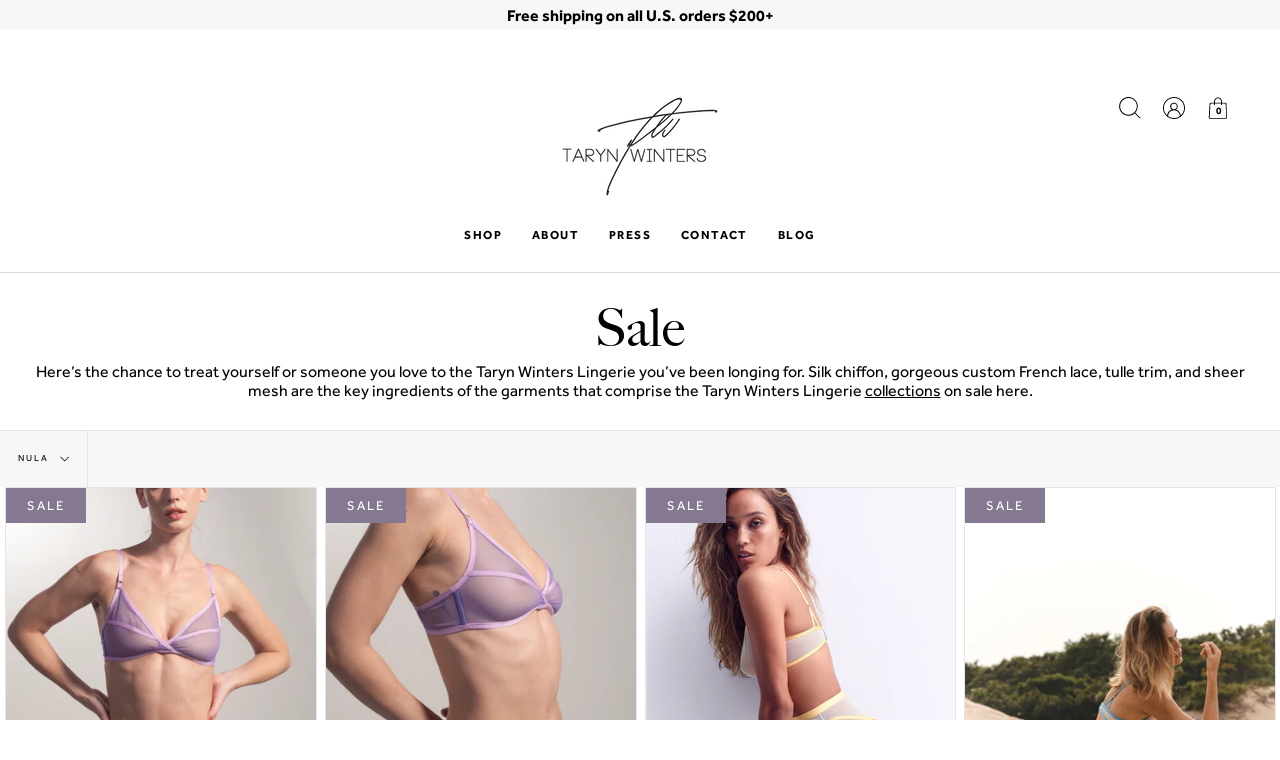

--- FILE ---
content_type: text/html; charset=utf-8
request_url: https://tarynwinters.com/collections/sale/nula
body_size: 26746
content:
<!doctype html>
<html class="no-js no-touch supports-no-cookies fancybox-lock" lang="en">
  <head>
    <meta charset="UTF-8">
    <meta http-equiv="X-UA-Compatible" content="IE=edge,chrome=1">
    <meta name="viewport" content="width=device-width, initial-scale=1.0">
    <meta name="theme-color" content="#f8f4f1">
    <link rel="canonical" href="https://tarynwinters.com/collections/sale/nula">

    <!-- ======================= Broadcast Theme V1.8.0 ========================= -->

    <link rel="preconnect" href="https://cdn.shopify.com" crossorigin>
    <link rel="preconnect" href="https://fonts.shopify.com" crossorigin>
    <link rel="preconnect" href="https://monorail-edge.shopifysvc.com" crossorigin>

    <link rel="preload" href="https://use.typekit.net/uxx4ifb.css" as="style">

    <link rel="preload" href="//tarynwinters.com/cdn/shop/t/9/assets/lazysizes.js?v=111431644619468174291628147754" as="script">
    <link rel="preload" href="//tarynwinters.com/cdn/shop/t/9/assets/vendor.js?v=175861444463570166931628147761" as="script">
    <link rel="preload" href="//tarynwinters.com/cdn/shop/t/9/assets/theme.dev.js?v=131938832887869071991648046435" as="script">
    <link rel="preload" href="//tarynwinters.com/cdn/shop/t/9/assets/theme.dev.css?v=65964570819467791031645176266" as="style"> 
    <link rel="preload" href="//tarynwinters.com/cdn/shop/t/9/assets/custom.css?v=184339327958829936171628240257" as="style"> 

    <script src="https://ajax.googleapis.com/ajax/libs/jquery/3.5.1/jquery.min.js"></script>
    <script src="https://unpkg.com/flickity@2/dist/flickity.pkgd.min.js"></script>

    
    <link rel="shortcut icon" href="//tarynwinters.com/cdn/shop/files/favicon_32x32.png?v=1615352203" type="image/png" />
    

    <!-- Title and description ================================================ -->
    
    <title>
    Handmade Luxury Lingerie Sale Online
    
 &ndash; Tagged &quot;Nula&quot;
    
    
    &ndash; Taryn Winters
    
    </title>

    
    <meta name="description" content="Shop sexy handmade luxury lingerie on sale from Taryn Winters Lingerie. All pieces are ethically made in NYC and designed with an emphasis on femininity.">
    

    <!-- /snippets/social-meta.liquid --><meta property="og:site_name" content="Taryn Winters">
<meta property="og:url" content="https://tarynwinters.com/collections/sale/nula">
<meta property="og:title" content="Handmade Luxury Lingerie Sale Online">
<meta property="og:type" content="website">
<meta property="og:description" content="Shop sexy handmade luxury lingerie on sale from Taryn Winters Lingerie. All pieces are ethically made in NYC and designed with an emphasis on femininity.">


<meta name="twitter:site" content="@">
<meta name="twitter:card" content="summary_large_image">
<meta name="twitter:title" content="Handmade Luxury Lingerie Sale Online">
<meta name="twitter:description" content="Shop sexy handmade luxury lingerie on sale from Taryn Winters Lingerie. All pieces are ethically made in NYC and designed with an emphasis on femininity.">


    <!-- CSS ================================================================== -->

    <link href="//tarynwinters.com/cdn/shop/t/9/assets/font-settings.css?v=76268361213087279701763507889" rel="stylesheet" type="text/css" media="all" />

    
<style data-shopify>

:root {


---color-video-bg: #f2f2f2;


---color-bg: #ffffff;
---color-bg-secondary: #F7F7F7;

---color-text-dark: #000000;
---color-text: #000000;
---color-text-light: #4d4d4d;


/* === Opacity shades of grey ===*/
---color-a5:  rgba(0, 0, 0, 0.05);
---color-a10: rgba(0, 0, 0, 0.1);
---color-a15: rgba(0, 0, 0, 0.15);
---color-a20: rgba(0, 0, 0, 0.2);
---color-a25: rgba(0, 0, 0, 0.25);
---color-a30: rgba(0, 0, 0, 0.3);
---color-a35: rgba(0, 0, 0, 0.35);
---color-a40: rgba(0, 0, 0, 0.4);
---color-a45: rgba(0, 0, 0, 0.45);
---color-a50: rgba(0, 0, 0, 0.5);
---color-a55: rgba(0, 0, 0, 0.55);
---color-a60: rgba(0, 0, 0, 0.6);
---color-a65: rgba(0, 0, 0, 0.65);
---color-a70: rgba(0, 0, 0, 0.7);
---color-a75: rgba(0, 0, 0, 0.75);
---color-a80: rgba(0, 0, 0, 0.8);
---color-a85: rgba(0, 0, 0, 0.85);
---color-a90: rgba(0, 0, 0, 0.9);
---color-a95: rgba(0, 0, 0, 0.95);

---color-border: rgb(229, 229, 229);
---color-border-light: #efefef;
---color-border-hairline: #f7f7f7;
---color-border-dark: #b2b2b2;

/* === Bright color ===*/
---color-primary: #000000;
---color-primary-hover: #000000;
---color-primary-fade: rgba(0, 0, 0, 0.05);
---color-primary-fade-hover: rgba(0, 0, 0, 0.1);---color-primary-opposite: #ffffff;


/* === Secondary Color ===*/
---color-secondary: #f8f4f1;
---color-secondary-hover: #e3ccb9;
---color-secondary-fade: rgba(248, 244, 241, 0.05);
---color-secondary-fade-hover: rgba(248, 244, 241, 0.1);---color-secondary-opposite: #030201;


/* === link Color ===*/
---color-link: #000000;
/*---color-link-hover: #000000;*/
---color-link-hover: #857991;
---color-link-fade: rgba(0, 0, 0, 0.05);
---color-link-fade-hover: rgba(0, 0, 0, 0.1);---color-link-opposite: #ffffff;


/* === Product grid sale tags ===*/
---color-sale-bg: #857991;
---color-sale-text: #ffffff;


/* === Helper colors for form error states ===*/
---color-error: var(---color-primary);
---color-error-bg: var(---color-primary-fade);


---radius: 0px;

---color-announcement-bg: #f7f7f7;
---color-announcement-text: #000000;
---color-announcement-border: #adadad;

---color-header-bg: #ffffff;
---color-header-link: #000000;
---color-header-link-hover: #857991;

---color-menu-bg: #ffffff;
---color-menu-border: #dbdbdb;
---color-menu-link: #000000;
---color-menu-link-hover: #857991;
---color-submenu-bg: #ffffff;
---color-submenu-link: #000000;
---color-submenu-link-hover: #857991;
---color-menu-transparent: #000000;


---color-mobile-menu-bg: #000;
---color-mobile-menu-text: #fff;
---color-mobile-menu-link: #fff;
---color-mobile-menu-link-hover: #857991;


---color-footer-bg: #000000;
---color-footer-text: #ffffff;
---color-footer-link: #ffffff;
---color-footer-link-hover: #857991;

---color-footer-social-link: #e4e0ea;
---color-footer-social-link-hover: #857991;
---color-footer-border: rgba(255, 255, 255, 0.1);

/* === Custom Cursor ===*/

--icon-zoom-in: url( "//tarynwinters.com/cdn/shop/t/9/assets/icon-zoom-in.svg?v=126996651526054293301628147752" );
--icon-zoom-out: url( "//tarynwinters.com/cdn/shop/t/9/assets/icon-zoom-out.svg?v=128675709041987423641628147753" );

/* === Typography ===*/
---product-grid-aspect-ratio: 100%;

---ico-select: url("//tarynwinters.com/cdn/shop/t/9/assets/ico-select.svg?v=115630813262522069291628147752");
---font-weight-body: normal;
---font-weight-body-bold: bold;
---font-weight-body-heavy: 900;

---font-stack-body: "effra";
---font-style-body: normal;
---font-adjust-body: 0.9;

---font-size-base: 18px; 

---font-weight-heading: 500;
---font-weight-heading-bold: bold;
---font-weight-heading-heavy: 900;

---font-stack-heading: "bigcaslon";
---font-style-heading: normal;
---font-dweight-heading: normal;

---font-adjust-heading: 2.1;
---font-size-h1: 52px;
---font-size-h2: 42px;
---font-size-h3: 36px;
---font-size-h4: 22px;
---font-size-h5: 18px;
---font-size-mh1: 36px;
---font-size-mh2: 32px;
---font-size-mh3: 24px;
---font-size-mh4: 22px;
---font-size-mh5: 16px;

---font-stack-subheading: "effra";
---font-style-subheading: normal;
---font-weight-subheading: 900;
---font-size-subheading: 14px;
---font-size-msubheading: 14px;

---font-stack-button: "effra";
---font-style-button: normal;
---font-weight-button: bold;
---font-size-button: 18px;

---font-stack-nav: "effra";
---font-style-nav: normal;
---font-weight-nav: bold;
---font-size-nav: 12px;}


</style>


    <link href="//tarynwinters.com/cdn/shop/t/9/assets/theme.dev.css?v=65964570819467791031645176266" rel="stylesheet" type="text/css" media="all" />
    <link href="//tarynwinters.com/cdn/shop/t/9/assets/custom.css?v=184339327958829936171628240257" rel="stylesheet" type="text/css" media="all" />

    <script>
      document.documentElement.className = document.documentElement.className.replace('no-js', 'js');
      window.lazySizesConfig = window.lazySizesConfig || {};
      window.lazySizesConfig.preloadAfterLoad = true;

      window.theme = {
        routes: {
          root: '/',
          cart: '/cart',
          cart_add_url: '/cart/add',
          product_recommendations_url: '/recommendations/products',
          search_url: '/search'
        },
        assets: {
          photoswipe: '//tarynwinters.com/cdn/shop/t/9/assets/photoswipe.js?v=12261563163868600691628147756',
          smoothscroll: '//tarynwinters.com/cdn/shop/t/9/assets/smoothscroll.js?v=37906625415260927261628147757',
          base: "//tarynwinters.com/cdn/shop/t/9/assets/",
        },
        strings: {
          addToCart: "Add to Cart",
          soldOut: "Sold Out",
          from: "From",
          preOrder: "Pre-order",
          unavailable: "Unavailable",
          unitPrice: "Unit price",
          unitPriceSeparator: "per",
          resultsFor: "results for",
          noResultsFor: "No results for",
          shippingCalcSubmitButton:"Calculate shipping",
        shippingCalcSubmitButtonDisabled: "Calculating...",
          
          shippingCalcMoneyFormat: "${{amount}} USD",
          searchMessage: "<span>Search our store</span>"
        },
        moneyFormat: "${{amount}}",
        cartDropdownIsEnable:true,
        info: {
        name: 'broadcast'
      },
        version: '1.8.0'
      };
    </script>


    
    <script src="//tarynwinters.com/cdn/shopifycloud/storefront/assets/themes_support/shopify_common-5f594365.js" defer="defer"></script>
    

    <!-- Theme Javascript ============================================================== -->
    <script src="//tarynwinters.com/cdn/shop/t/9/assets/lazysizes.js?v=111431644619468174291628147754" async="async"></script>
    <script src="//tarynwinters.com/cdn/shop/t/9/assets/vendor.js?v=175861444463570166931628147761" defer="defer"></script>
    <script src="//tarynwinters.com/cdn/shop/t/9/assets/theme.dev.js?v=131938832887869071991648046435" defer="defer"></script>

    <script type="text/javascript">
      if (window.MSInputMethodContext && document.documentMode) {
        var scripts = document.getElementsByTagName('script')[0];
        var polyfill = document.createElement("script");
        polyfill.defer = true;
        polyfill.src = "//tarynwinters.com/cdn/shop/t/9/assets/ie11.js?v=144489047535103983231628147754";

        scripts.parentNode.insertBefore(polyfill, scripts);
      }
    </script>
    <script type="application/ld+json">{"@context":"https://schema.org","@type":"LocalBusiness","name":"Taryn Winters Lingerie","image":"https://cdn.shopify.com/s/files/1/0548/8823/5196/files/logo_1b537ceb-5d52-4c08-b9e2-d11601c4612f_160x.png?v=1615295908","@id":"https://tarynwinters.com/","url":"https://tarynwinters.com/","telephone":"","priceRange":"$$","address":{"@type":"PostalAddress","streetAddress":"","addressLocality":"","postalCode":"","addressCountry":""},"openingHoursSpecification":{"@type":"OpeningHoursSpecification","dayOfWeek":["Monday","Tuesday","Wednesday","Thursday","Friday","Saturday","Sunday"],"opens":"00:00","closes":"23:59"},"sameAs":["https://www.facebook.com/tarynelliswinters","https://www.instagram.com/tarynwinterslingerie/"]}</script>
<script type="application/ld+json">{"@context":"https://schema.org/","@type":"BreadcrumbList","itemListElement":[{"@type":"ListItem","position":1,"name":"Collections","item":"https://tarynwinters.com/collections"},{"@type":"ListItem","position":2,"name":"Bras","item":"https://tarynwinters.com/collections/bras"},{"@type":"ListItem","position":3,"name":"Panties","item":"https://tarynwinters.com/collections/panties"},{"@type":"ListItem","position":4,"name":"Bodysuits","item":"https://tarynwinters.com/collections/bodysuites"},{"@type":"ListItem","position":5,"name":"Sale","item":"https://tarynwinters.com/collections/sale"}]}</script>
    <!-- Shopify app scripts =========================================================== -->

    <script>window.performance && window.performance.mark && window.performance.mark('shopify.content_for_header.start');</script><meta name="facebook-domain-verification" content="u2lx12qjddaslflaoymv1fxbjvgw5e">
<meta name="google-site-verification" content="Aud35FJJZfc8B4shP7eEWLXb8Pzg4nC8QNkrMubQ-YM">
<meta id="shopify-digital-wallet" name="shopify-digital-wallet" content="/54888235196/digital_wallets/dialog">
<meta name="shopify-checkout-api-token" content="2e6df6be060ba6a547d5d80ffc306878">
<meta id="in-context-paypal-metadata" data-shop-id="54888235196" data-venmo-supported="false" data-environment="production" data-locale="en_US" data-paypal-v4="true" data-currency="USD">
<link rel="alternate" type="application/atom+xml" title="Feed" href="/collections/sale/nula.atom" />
<link rel="alternate" type="application/json+oembed" href="https://tarynwinters.com/collections/sale/nula.oembed">
<script async="async" src="/checkouts/internal/preloads.js?locale=en-US"></script>
<link rel="preconnect" href="https://shop.app" crossorigin="anonymous">
<script async="async" src="https://shop.app/checkouts/internal/preloads.js?locale=en-US&shop_id=54888235196" crossorigin="anonymous"></script>
<script id="apple-pay-shop-capabilities" type="application/json">{"shopId":54888235196,"countryCode":"US","currencyCode":"USD","merchantCapabilities":["supports3DS"],"merchantId":"gid:\/\/shopify\/Shop\/54888235196","merchantName":"Taryn Winters","requiredBillingContactFields":["postalAddress","email"],"requiredShippingContactFields":["postalAddress","email"],"shippingType":"shipping","supportedNetworks":["visa","masterCard","amex","discover","elo","jcb"],"total":{"type":"pending","label":"Taryn Winters","amount":"1.00"},"shopifyPaymentsEnabled":true,"supportsSubscriptions":true}</script>
<script id="shopify-features" type="application/json">{"accessToken":"2e6df6be060ba6a547d5d80ffc306878","betas":["rich-media-storefront-analytics"],"domain":"tarynwinters.com","predictiveSearch":true,"shopId":54888235196,"locale":"en"}</script>
<script>var Shopify = Shopify || {};
Shopify.shop = "taryn-winters.myshopify.com";
Shopify.locale = "en";
Shopify.currency = {"active":"USD","rate":"1.0"};
Shopify.country = "US";
Shopify.theme = {"name":"Broadcast - TVP WORKING [Size Text Color]","id":125332291772,"schema_name":"Broadcast","schema_version":"1.8.0","theme_store_id":868,"role":"main"};
Shopify.theme.handle = "null";
Shopify.theme.style = {"id":null,"handle":null};
Shopify.cdnHost = "tarynwinters.com/cdn";
Shopify.routes = Shopify.routes || {};
Shopify.routes.root = "/";</script>
<script type="module">!function(o){(o.Shopify=o.Shopify||{}).modules=!0}(window);</script>
<script>!function(o){function n(){var o=[];function n(){o.push(Array.prototype.slice.apply(arguments))}return n.q=o,n}var t=o.Shopify=o.Shopify||{};t.loadFeatures=n(),t.autoloadFeatures=n()}(window);</script>
<script>
  window.ShopifyPay = window.ShopifyPay || {};
  window.ShopifyPay.apiHost = "shop.app\/pay";
  window.ShopifyPay.redirectState = null;
</script>
<script id="shop-js-analytics" type="application/json">{"pageType":"collection"}</script>
<script defer="defer" async type="module" src="//tarynwinters.com/cdn/shopifycloud/shop-js/modules/v2/client.init-shop-cart-sync_BT-GjEfc.en.esm.js"></script>
<script defer="defer" async type="module" src="//tarynwinters.com/cdn/shopifycloud/shop-js/modules/v2/chunk.common_D58fp_Oc.esm.js"></script>
<script defer="defer" async type="module" src="//tarynwinters.com/cdn/shopifycloud/shop-js/modules/v2/chunk.modal_xMitdFEc.esm.js"></script>
<script type="module">
  await import("//tarynwinters.com/cdn/shopifycloud/shop-js/modules/v2/client.init-shop-cart-sync_BT-GjEfc.en.esm.js");
await import("//tarynwinters.com/cdn/shopifycloud/shop-js/modules/v2/chunk.common_D58fp_Oc.esm.js");
await import("//tarynwinters.com/cdn/shopifycloud/shop-js/modules/v2/chunk.modal_xMitdFEc.esm.js");

  window.Shopify.SignInWithShop?.initShopCartSync?.({"fedCMEnabled":true,"windoidEnabled":true});

</script>
<script>
  window.Shopify = window.Shopify || {};
  if (!window.Shopify.featureAssets) window.Shopify.featureAssets = {};
  window.Shopify.featureAssets['shop-js'] = {"shop-cart-sync":["modules/v2/client.shop-cart-sync_DZOKe7Ll.en.esm.js","modules/v2/chunk.common_D58fp_Oc.esm.js","modules/v2/chunk.modal_xMitdFEc.esm.js"],"init-fed-cm":["modules/v2/client.init-fed-cm_B6oLuCjv.en.esm.js","modules/v2/chunk.common_D58fp_Oc.esm.js","modules/v2/chunk.modal_xMitdFEc.esm.js"],"shop-cash-offers":["modules/v2/client.shop-cash-offers_D2sdYoxE.en.esm.js","modules/v2/chunk.common_D58fp_Oc.esm.js","modules/v2/chunk.modal_xMitdFEc.esm.js"],"shop-login-button":["modules/v2/client.shop-login-button_QeVjl5Y3.en.esm.js","modules/v2/chunk.common_D58fp_Oc.esm.js","modules/v2/chunk.modal_xMitdFEc.esm.js"],"pay-button":["modules/v2/client.pay-button_DXTOsIq6.en.esm.js","modules/v2/chunk.common_D58fp_Oc.esm.js","modules/v2/chunk.modal_xMitdFEc.esm.js"],"shop-button":["modules/v2/client.shop-button_DQZHx9pm.en.esm.js","modules/v2/chunk.common_D58fp_Oc.esm.js","modules/v2/chunk.modal_xMitdFEc.esm.js"],"avatar":["modules/v2/client.avatar_BTnouDA3.en.esm.js"],"init-windoid":["modules/v2/client.init-windoid_CR1B-cfM.en.esm.js","modules/v2/chunk.common_D58fp_Oc.esm.js","modules/v2/chunk.modal_xMitdFEc.esm.js"],"init-shop-for-new-customer-accounts":["modules/v2/client.init-shop-for-new-customer-accounts_C_vY_xzh.en.esm.js","modules/v2/client.shop-login-button_QeVjl5Y3.en.esm.js","modules/v2/chunk.common_D58fp_Oc.esm.js","modules/v2/chunk.modal_xMitdFEc.esm.js"],"init-shop-email-lookup-coordinator":["modules/v2/client.init-shop-email-lookup-coordinator_BI7n9ZSv.en.esm.js","modules/v2/chunk.common_D58fp_Oc.esm.js","modules/v2/chunk.modal_xMitdFEc.esm.js"],"init-shop-cart-sync":["modules/v2/client.init-shop-cart-sync_BT-GjEfc.en.esm.js","modules/v2/chunk.common_D58fp_Oc.esm.js","modules/v2/chunk.modal_xMitdFEc.esm.js"],"shop-toast-manager":["modules/v2/client.shop-toast-manager_DiYdP3xc.en.esm.js","modules/v2/chunk.common_D58fp_Oc.esm.js","modules/v2/chunk.modal_xMitdFEc.esm.js"],"init-customer-accounts":["modules/v2/client.init-customer-accounts_D9ZNqS-Q.en.esm.js","modules/v2/client.shop-login-button_QeVjl5Y3.en.esm.js","modules/v2/chunk.common_D58fp_Oc.esm.js","modules/v2/chunk.modal_xMitdFEc.esm.js"],"init-customer-accounts-sign-up":["modules/v2/client.init-customer-accounts-sign-up_iGw4briv.en.esm.js","modules/v2/client.shop-login-button_QeVjl5Y3.en.esm.js","modules/v2/chunk.common_D58fp_Oc.esm.js","modules/v2/chunk.modal_xMitdFEc.esm.js"],"shop-follow-button":["modules/v2/client.shop-follow-button_CqMgW2wH.en.esm.js","modules/v2/chunk.common_D58fp_Oc.esm.js","modules/v2/chunk.modal_xMitdFEc.esm.js"],"checkout-modal":["modules/v2/client.checkout-modal_xHeaAweL.en.esm.js","modules/v2/chunk.common_D58fp_Oc.esm.js","modules/v2/chunk.modal_xMitdFEc.esm.js"],"shop-login":["modules/v2/client.shop-login_D91U-Q7h.en.esm.js","modules/v2/chunk.common_D58fp_Oc.esm.js","modules/v2/chunk.modal_xMitdFEc.esm.js"],"lead-capture":["modules/v2/client.lead-capture_BJmE1dJe.en.esm.js","modules/v2/chunk.common_D58fp_Oc.esm.js","modules/v2/chunk.modal_xMitdFEc.esm.js"],"payment-terms":["modules/v2/client.payment-terms_Ci9AEqFq.en.esm.js","modules/v2/chunk.common_D58fp_Oc.esm.js","modules/v2/chunk.modal_xMitdFEc.esm.js"]};
</script>
<script>(function() {
  var isLoaded = false;
  function asyncLoad() {
    if (isLoaded) return;
    isLoaded = true;
    var urls = ["https:\/\/d3hw6dc1ow8pp2.cloudfront.net\/reviewsWidget.min.js?shop=taryn-winters.myshopify.com","https:\/\/shopify.livechatinc.com\/api\/v2\/script\/7b722fc6-5fa2-4710-a297-3ffc4a44eff6\/widget.js?shop=taryn-winters.myshopify.com","https:\/\/shopify.covet.pics\/covet-pics-widget-inject.js?shop=taryn-winters.myshopify.com","https:\/\/d23dclunsivw3h.cloudfront.net\/redirect-app.js?shop=taryn-winters.myshopify.com","https:\/\/str.rise-ai.com\/?shop=taryn-winters.myshopify.com","https:\/\/strn.rise-ai.com\/?shop=taryn-winters.myshopify.com","https:\/\/s3.eu-west-1.amazonaws.com\/production-klarna-il-shopify-osm\/a6c5e37d3b587ca7438f15aa90b429b47085a035\/taryn-winters.myshopify.com-1708609907132.js?shop=taryn-winters.myshopify.com","\/\/backinstock.useamp.com\/widget\/55014_1767158128.js?category=bis\u0026v=6\u0026shop=taryn-winters.myshopify.com"];
    for (var i = 0; i < urls.length; i++) {
      var s = document.createElement('script');
      s.type = 'text/javascript';
      s.async = true;
      s.src = urls[i];
      var x = document.getElementsByTagName('script')[0];
      x.parentNode.insertBefore(s, x);
    }
  };
  if(window.attachEvent) {
    window.attachEvent('onload', asyncLoad);
  } else {
    window.addEventListener('load', asyncLoad, false);
  }
})();</script>
<script id="__st">var __st={"a":54888235196,"offset":-18000,"reqid":"540566ab-fd3f-4380-b871-581c747f7b9a-1769336753","pageurl":"tarynwinters.com\/collections\/sale\/nula","u":"b34525f89bfc","p":"collection","rtyp":"collection","rid":266226401468};</script>
<script>window.ShopifyPaypalV4VisibilityTracking = true;</script>
<script id="captcha-bootstrap">!function(){'use strict';const t='contact',e='account',n='new_comment',o=[[t,t],['blogs',n],['comments',n],[t,'customer']],c=[[e,'customer_login'],[e,'guest_login'],[e,'recover_customer_password'],[e,'create_customer']],r=t=>t.map((([t,e])=>`form[action*='/${t}']:not([data-nocaptcha='true']) input[name='form_type'][value='${e}']`)).join(','),a=t=>()=>t?[...document.querySelectorAll(t)].map((t=>t.form)):[];function s(){const t=[...o],e=r(t);return a(e)}const i='password',u='form_key',d=['recaptcha-v3-token','g-recaptcha-response','h-captcha-response',i],f=()=>{try{return window.sessionStorage}catch{return}},m='__shopify_v',_=t=>t.elements[u];function p(t,e,n=!1){try{const o=window.sessionStorage,c=JSON.parse(o.getItem(e)),{data:r}=function(t){const{data:e,action:n}=t;return t[m]||n?{data:e,action:n}:{data:t,action:n}}(c);for(const[e,n]of Object.entries(r))t.elements[e]&&(t.elements[e].value=n);n&&o.removeItem(e)}catch(o){console.error('form repopulation failed',{error:o})}}const l='form_type',E='cptcha';function T(t){t.dataset[E]=!0}const w=window,h=w.document,L='Shopify',v='ce_forms',y='captcha';let A=!1;((t,e)=>{const n=(g='f06e6c50-85a8-45c8-87d0-21a2b65856fe',I='https://cdn.shopify.com/shopifycloud/storefront-forms-hcaptcha/ce_storefront_forms_captcha_hcaptcha.v1.5.2.iife.js',D={infoText:'Protected by hCaptcha',privacyText:'Privacy',termsText:'Terms'},(t,e,n)=>{const o=w[L][v],c=o.bindForm;if(c)return c(t,g,e,D).then(n);var r;o.q.push([[t,g,e,D],n]),r=I,A||(h.body.append(Object.assign(h.createElement('script'),{id:'captcha-provider',async:!0,src:r})),A=!0)});var g,I,D;w[L]=w[L]||{},w[L][v]=w[L][v]||{},w[L][v].q=[],w[L][y]=w[L][y]||{},w[L][y].protect=function(t,e){n(t,void 0,e),T(t)},Object.freeze(w[L][y]),function(t,e,n,w,h,L){const[v,y,A,g]=function(t,e,n){const i=e?o:[],u=t?c:[],d=[...i,...u],f=r(d),m=r(i),_=r(d.filter((([t,e])=>n.includes(e))));return[a(f),a(m),a(_),s()]}(w,h,L),I=t=>{const e=t.target;return e instanceof HTMLFormElement?e:e&&e.form},D=t=>v().includes(t);t.addEventListener('submit',(t=>{const e=I(t);if(!e)return;const n=D(e)&&!e.dataset.hcaptchaBound&&!e.dataset.recaptchaBound,o=_(e),c=g().includes(e)&&(!o||!o.value);(n||c)&&t.preventDefault(),c&&!n&&(function(t){try{if(!f())return;!function(t){const e=f();if(!e)return;const n=_(t);if(!n)return;const o=n.value;o&&e.removeItem(o)}(t);const e=Array.from(Array(32),(()=>Math.random().toString(36)[2])).join('');!function(t,e){_(t)||t.append(Object.assign(document.createElement('input'),{type:'hidden',name:u})),t.elements[u].value=e}(t,e),function(t,e){const n=f();if(!n)return;const o=[...t.querySelectorAll(`input[type='${i}']`)].map((({name:t})=>t)),c=[...d,...o],r={};for(const[a,s]of new FormData(t).entries())c.includes(a)||(r[a]=s);n.setItem(e,JSON.stringify({[m]:1,action:t.action,data:r}))}(t,e)}catch(e){console.error('failed to persist form',e)}}(e),e.submit())}));const S=(t,e)=>{t&&!t.dataset[E]&&(n(t,e.some((e=>e===t))),T(t))};for(const o of['focusin','change'])t.addEventListener(o,(t=>{const e=I(t);D(e)&&S(e,y())}));const B=e.get('form_key'),M=e.get(l),P=B&&M;t.addEventListener('DOMContentLoaded',(()=>{const t=y();if(P)for(const e of t)e.elements[l].value===M&&p(e,B);[...new Set([...A(),...v().filter((t=>'true'===t.dataset.shopifyCaptcha))])].forEach((e=>S(e,t)))}))}(h,new URLSearchParams(w.location.search),n,t,e,['guest_login'])})(!0,!0)}();</script>
<script integrity="sha256-4kQ18oKyAcykRKYeNunJcIwy7WH5gtpwJnB7kiuLZ1E=" data-source-attribution="shopify.loadfeatures" defer="defer" src="//tarynwinters.com/cdn/shopifycloud/storefront/assets/storefront/load_feature-a0a9edcb.js" crossorigin="anonymous"></script>
<script crossorigin="anonymous" defer="defer" src="//tarynwinters.com/cdn/shopifycloud/storefront/assets/shopify_pay/storefront-65b4c6d7.js?v=20250812"></script>
<script data-source-attribution="shopify.dynamic_checkout.dynamic.init">var Shopify=Shopify||{};Shopify.PaymentButton=Shopify.PaymentButton||{isStorefrontPortableWallets:!0,init:function(){window.Shopify.PaymentButton.init=function(){};var t=document.createElement("script");t.src="https://tarynwinters.com/cdn/shopifycloud/portable-wallets/latest/portable-wallets.en.js",t.type="module",document.head.appendChild(t)}};
</script>
<script data-source-attribution="shopify.dynamic_checkout.buyer_consent">
  function portableWalletsHideBuyerConsent(e){var t=document.getElementById("shopify-buyer-consent"),n=document.getElementById("shopify-subscription-policy-button");t&&n&&(t.classList.add("hidden"),t.setAttribute("aria-hidden","true"),n.removeEventListener("click",e))}function portableWalletsShowBuyerConsent(e){var t=document.getElementById("shopify-buyer-consent"),n=document.getElementById("shopify-subscription-policy-button");t&&n&&(t.classList.remove("hidden"),t.removeAttribute("aria-hidden"),n.addEventListener("click",e))}window.Shopify?.PaymentButton&&(window.Shopify.PaymentButton.hideBuyerConsent=portableWalletsHideBuyerConsent,window.Shopify.PaymentButton.showBuyerConsent=portableWalletsShowBuyerConsent);
</script>
<script data-source-attribution="shopify.dynamic_checkout.cart.bootstrap">document.addEventListener("DOMContentLoaded",(function(){function t(){return document.querySelector("shopify-accelerated-checkout-cart, shopify-accelerated-checkout")}if(t())Shopify.PaymentButton.init();else{new MutationObserver((function(e,n){t()&&(Shopify.PaymentButton.init(),n.disconnect())})).observe(document.body,{childList:!0,subtree:!0})}}));
</script>
<link id="shopify-accelerated-checkout-styles" rel="stylesheet" media="screen" href="https://tarynwinters.com/cdn/shopifycloud/portable-wallets/latest/accelerated-checkout-backwards-compat.css" crossorigin="anonymous">
<style id="shopify-accelerated-checkout-cart">
        #shopify-buyer-consent {
  margin-top: 1em;
  display: inline-block;
  width: 100%;
}

#shopify-buyer-consent.hidden {
  display: none;
}

#shopify-subscription-policy-button {
  background: none;
  border: none;
  padding: 0;
  text-decoration: underline;
  font-size: inherit;
  cursor: pointer;
}

#shopify-subscription-policy-button::before {
  box-shadow: none;
}

      </style>

<script>window.performance && window.performance.mark && window.performance.mark('shopify.content_for_header.end');</script>

    
    
    <link href="https://d3hw6dc1ow8pp2.cloudfront.net/styles/main.min.css" rel="stylesheet" type="text/css">
<style type="text/css">
.okeReviews .okeReviews-reviewsWidget-header-controls-writeReview {
        display: inline-block;
    }
    .okeReviews .okeReviews-reviewsWidget.is-okeReviews-empty {
        display: block;
    }
</style>
<script type="application/json" id="oke-reviews-settings">
{"analyticsSettings":{"provider":"none"},"disableInitialReviewsFetchOnProducts":false,"omitMicrodata":true,"subscriberId":"acba1cf1-589d-451c-b257-0c33682e55e2","isTestModeEnabled":true,"recorderPlus":true,"recorderQandaPlus":true}
</script>

    <link rel="stylesheet" type="text/css" href="https://dov7r31oq5dkj.cloudfront.net/acba1cf1-589d-451c-b257-0c33682e55e2/widget-style-customisations.css?v=32a93ecd-22ae-40a3-96b7-368b357f41c4">
    <!-- Global site tag (gtag.js) - Google Ads: 950761340 --> <script async src="https://www.googletagmanager.com/gtag/js?id=AW-950761340"></script> <script> window.dataLayer = window.dataLayer || []; function gtag(){dataLayer.push(arguments);} gtag('js', new Date()); gtag('config', 'AW-950761340'); </script>
    <!-- Google Tag Manager -->
<script>(function(w,d,s,l,i){w[l]=w[l]||[];w[l].push({'gtm.start':
new Date().getTime(),event:'gtm.js'});var f=d.getElementsByTagName(s)[0],
j=d.createElement(s),dl=l!='dataLayer'?'&l='+l:'';j.async=true;j.src=
'https://www.googletagmanager.com/gtm.js?id='+i+dl;f.parentNode.insertBefore(j,f);
})(window,document,'script','dataLayer','GTM-MCHGSCW');</script>
<!-- End Google Tag Manager -->  

  <meta name="google-site-verification" content="WdAzUVyGYsPx7dN5QAl7zTsufSMIkzLo_2oHqcRpGts" />
  <!-- Google tag (gtag.js) --> <script async src=https://www.googletagmanager.com/gtag/js?id=G-77BH0XN7Z0></script> <script> window.dataLayer = window.dataLayer || []; function gtag(){dataLayer.push(arguments);} gtag('js', new Date()); gtag('config', 'G-77BH0XN7Z0'); </script>
    

  <!-- BEGIN app block: shopify://apps/klaviyo-email-marketing-sms/blocks/klaviyo-onsite-embed/2632fe16-c075-4321-a88b-50b567f42507 -->












  <script async src="https://static.klaviyo.com/onsite/js/VhyJfM/klaviyo.js?company_id=VhyJfM"></script>
  <script>!function(){if(!window.klaviyo){window._klOnsite=window._klOnsite||[];try{window.klaviyo=new Proxy({},{get:function(n,i){return"push"===i?function(){var n;(n=window._klOnsite).push.apply(n,arguments)}:function(){for(var n=arguments.length,o=new Array(n),w=0;w<n;w++)o[w]=arguments[w];var t="function"==typeof o[o.length-1]?o.pop():void 0,e=new Promise((function(n){window._klOnsite.push([i].concat(o,[function(i){t&&t(i),n(i)}]))}));return e}}})}catch(n){window.klaviyo=window.klaviyo||[],window.klaviyo.push=function(){var n;(n=window._klOnsite).push.apply(n,arguments)}}}}();</script>

  




  <script>
    window.klaviyoReviewsProductDesignMode = false
  </script>







<!-- END app block --><meta property="og:image" content="https://cdn.shopify.com/s/files/1/0548/8823/5196/files/mobile_logo_a58ddead-4396-4d90-9144-1aacf12e3809.png?height=628&pad_color=000000&v=1615196883&width=1200" />
<meta property="og:image:secure_url" content="https://cdn.shopify.com/s/files/1/0548/8823/5196/files/mobile_logo_a58ddead-4396-4d90-9144-1aacf12e3809.png?height=628&pad_color=000000&v=1615196883&width=1200" />
<meta property="og:image:width" content="1200" />
<meta property="og:image:height" content="628" />
<meta property="og:image:alt" content="Taryn Winters" />
<link href="https://monorail-edge.shopifysvc.com" rel="dns-prefetch">
<script>(function(){if ("sendBeacon" in navigator && "performance" in window) {try {var session_token_from_headers = performance.getEntriesByType('navigation')[0].serverTiming.find(x => x.name == '_s').description;} catch {var session_token_from_headers = undefined;}var session_cookie_matches = document.cookie.match(/_shopify_s=([^;]*)/);var session_token_from_cookie = session_cookie_matches && session_cookie_matches.length === 2 ? session_cookie_matches[1] : "";var session_token = session_token_from_headers || session_token_from_cookie || "";function handle_abandonment_event(e) {var entries = performance.getEntries().filter(function(entry) {return /monorail-edge.shopifysvc.com/.test(entry.name);});if (!window.abandonment_tracked && entries.length === 0) {window.abandonment_tracked = true;var currentMs = Date.now();var navigation_start = performance.timing.navigationStart;var payload = {shop_id: 54888235196,url: window.location.href,navigation_start,duration: currentMs - navigation_start,session_token,page_type: "collection"};window.navigator.sendBeacon("https://monorail-edge.shopifysvc.com/v1/produce", JSON.stringify({schema_id: "online_store_buyer_site_abandonment/1.1",payload: payload,metadata: {event_created_at_ms: currentMs,event_sent_at_ms: currentMs}}));}}window.addEventListener('pagehide', handle_abandonment_event);}}());</script>
<script id="web-pixels-manager-setup">(function e(e,d,r,n,o){if(void 0===o&&(o={}),!Boolean(null===(a=null===(i=window.Shopify)||void 0===i?void 0:i.analytics)||void 0===a?void 0:a.replayQueue)){var i,a;window.Shopify=window.Shopify||{};var t=window.Shopify;t.analytics=t.analytics||{};var s=t.analytics;s.replayQueue=[],s.publish=function(e,d,r){return s.replayQueue.push([e,d,r]),!0};try{self.performance.mark("wpm:start")}catch(e){}var l=function(){var e={modern:/Edge?\/(1{2}[4-9]|1[2-9]\d|[2-9]\d{2}|\d{4,})\.\d+(\.\d+|)|Firefox\/(1{2}[4-9]|1[2-9]\d|[2-9]\d{2}|\d{4,})\.\d+(\.\d+|)|Chrom(ium|e)\/(9{2}|\d{3,})\.\d+(\.\d+|)|(Maci|X1{2}).+ Version\/(15\.\d+|(1[6-9]|[2-9]\d|\d{3,})\.\d+)([,.]\d+|)( \(\w+\)|)( Mobile\/\w+|) Safari\/|Chrome.+OPR\/(9{2}|\d{3,})\.\d+\.\d+|(CPU[ +]OS|iPhone[ +]OS|CPU[ +]iPhone|CPU IPhone OS|CPU iPad OS)[ +]+(15[._]\d+|(1[6-9]|[2-9]\d|\d{3,})[._]\d+)([._]\d+|)|Android:?[ /-](13[3-9]|1[4-9]\d|[2-9]\d{2}|\d{4,})(\.\d+|)(\.\d+|)|Android.+Firefox\/(13[5-9]|1[4-9]\d|[2-9]\d{2}|\d{4,})\.\d+(\.\d+|)|Android.+Chrom(ium|e)\/(13[3-9]|1[4-9]\d|[2-9]\d{2}|\d{4,})\.\d+(\.\d+|)|SamsungBrowser\/([2-9]\d|\d{3,})\.\d+/,legacy:/Edge?\/(1[6-9]|[2-9]\d|\d{3,})\.\d+(\.\d+|)|Firefox\/(5[4-9]|[6-9]\d|\d{3,})\.\d+(\.\d+|)|Chrom(ium|e)\/(5[1-9]|[6-9]\d|\d{3,})\.\d+(\.\d+|)([\d.]+$|.*Safari\/(?![\d.]+ Edge\/[\d.]+$))|(Maci|X1{2}).+ Version\/(10\.\d+|(1[1-9]|[2-9]\d|\d{3,})\.\d+)([,.]\d+|)( \(\w+\)|)( Mobile\/\w+|) Safari\/|Chrome.+OPR\/(3[89]|[4-9]\d|\d{3,})\.\d+\.\d+|(CPU[ +]OS|iPhone[ +]OS|CPU[ +]iPhone|CPU IPhone OS|CPU iPad OS)[ +]+(10[._]\d+|(1[1-9]|[2-9]\d|\d{3,})[._]\d+)([._]\d+|)|Android:?[ /-](13[3-9]|1[4-9]\d|[2-9]\d{2}|\d{4,})(\.\d+|)(\.\d+|)|Mobile Safari.+OPR\/([89]\d|\d{3,})\.\d+\.\d+|Android.+Firefox\/(13[5-9]|1[4-9]\d|[2-9]\d{2}|\d{4,})\.\d+(\.\d+|)|Android.+Chrom(ium|e)\/(13[3-9]|1[4-9]\d|[2-9]\d{2}|\d{4,})\.\d+(\.\d+|)|Android.+(UC? ?Browser|UCWEB|U3)[ /]?(15\.([5-9]|\d{2,})|(1[6-9]|[2-9]\d|\d{3,})\.\d+)\.\d+|SamsungBrowser\/(5\.\d+|([6-9]|\d{2,})\.\d+)|Android.+MQ{2}Browser\/(14(\.(9|\d{2,})|)|(1[5-9]|[2-9]\d|\d{3,})(\.\d+|))(\.\d+|)|K[Aa][Ii]OS\/(3\.\d+|([4-9]|\d{2,})\.\d+)(\.\d+|)/},d=e.modern,r=e.legacy,n=navigator.userAgent;return n.match(d)?"modern":n.match(r)?"legacy":"unknown"}(),u="modern"===l?"modern":"legacy",c=(null!=n?n:{modern:"",legacy:""})[u],f=function(e){return[e.baseUrl,"/wpm","/b",e.hashVersion,"modern"===e.buildTarget?"m":"l",".js"].join("")}({baseUrl:d,hashVersion:r,buildTarget:u}),m=function(e){var d=e.version,r=e.bundleTarget,n=e.surface,o=e.pageUrl,i=e.monorailEndpoint;return{emit:function(e){var a=e.status,t=e.errorMsg,s=(new Date).getTime(),l=JSON.stringify({metadata:{event_sent_at_ms:s},events:[{schema_id:"web_pixels_manager_load/3.1",payload:{version:d,bundle_target:r,page_url:o,status:a,surface:n,error_msg:t},metadata:{event_created_at_ms:s}}]});if(!i)return console&&console.warn&&console.warn("[Web Pixels Manager] No Monorail endpoint provided, skipping logging."),!1;try{return self.navigator.sendBeacon.bind(self.navigator)(i,l)}catch(e){}var u=new XMLHttpRequest;try{return u.open("POST",i,!0),u.setRequestHeader("Content-Type","text/plain"),u.send(l),!0}catch(e){return console&&console.warn&&console.warn("[Web Pixels Manager] Got an unhandled error while logging to Monorail."),!1}}}}({version:r,bundleTarget:l,surface:e.surface,pageUrl:self.location.href,monorailEndpoint:e.monorailEndpoint});try{o.browserTarget=l,function(e){var d=e.src,r=e.async,n=void 0===r||r,o=e.onload,i=e.onerror,a=e.sri,t=e.scriptDataAttributes,s=void 0===t?{}:t,l=document.createElement("script"),u=document.querySelector("head"),c=document.querySelector("body");if(l.async=n,l.src=d,a&&(l.integrity=a,l.crossOrigin="anonymous"),s)for(var f in s)if(Object.prototype.hasOwnProperty.call(s,f))try{l.dataset[f]=s[f]}catch(e){}if(o&&l.addEventListener("load",o),i&&l.addEventListener("error",i),u)u.appendChild(l);else{if(!c)throw new Error("Did not find a head or body element to append the script");c.appendChild(l)}}({src:f,async:!0,onload:function(){if(!function(){var e,d;return Boolean(null===(d=null===(e=window.Shopify)||void 0===e?void 0:e.analytics)||void 0===d?void 0:d.initialized)}()){var d=window.webPixelsManager.init(e)||void 0;if(d){var r=window.Shopify.analytics;r.replayQueue.forEach((function(e){var r=e[0],n=e[1],o=e[2];d.publishCustomEvent(r,n,o)})),r.replayQueue=[],r.publish=d.publishCustomEvent,r.visitor=d.visitor,r.initialized=!0}}},onerror:function(){return m.emit({status:"failed",errorMsg:"".concat(f," has failed to load")})},sri:function(e){var d=/^sha384-[A-Za-z0-9+/=]+$/;return"string"==typeof e&&d.test(e)}(c)?c:"",scriptDataAttributes:o}),m.emit({status:"loading"})}catch(e){m.emit({status:"failed",errorMsg:(null==e?void 0:e.message)||"Unknown error"})}}})({shopId: 54888235196,storefrontBaseUrl: "https://tarynwinters.com",extensionsBaseUrl: "https://extensions.shopifycdn.com/cdn/shopifycloud/web-pixels-manager",monorailEndpoint: "https://monorail-edge.shopifysvc.com/unstable/produce_batch",surface: "storefront-renderer",enabledBetaFlags: ["2dca8a86"],webPixelsConfigList: [{"id":"1694073078","configuration":"{\"accountID\":\"VhyJfM\",\"webPixelConfig\":\"eyJlbmFibGVBZGRlZFRvQ2FydEV2ZW50cyI6IHRydWV9\"}","eventPayloadVersion":"v1","runtimeContext":"STRICT","scriptVersion":"524f6c1ee37bacdca7657a665bdca589","type":"APP","apiClientId":123074,"privacyPurposes":["ANALYTICS","MARKETING"],"dataSharingAdjustments":{"protectedCustomerApprovalScopes":["read_customer_address","read_customer_email","read_customer_name","read_customer_personal_data","read_customer_phone"]}},{"id":"1158119670","configuration":"{\"storeUuid\":\"7b722fc6-5fa2-4710-a297-3ffc4a44eff6\"}","eventPayloadVersion":"v1","runtimeContext":"STRICT","scriptVersion":"035ee28a6488b3027bb897f191857f56","type":"APP","apiClientId":1806141,"privacyPurposes":["ANALYTICS","MARKETING","SALE_OF_DATA"],"dataSharingAdjustments":{"protectedCustomerApprovalScopes":["read_customer_address","read_customer_email","read_customer_name","read_customer_personal_data","read_customer_phone"]}},{"id":"582189302","configuration":"{\"config\":\"{\\\"pixel_id\\\":\\\"G-77BH0XN7Z0\\\",\\\"google_tag_ids\\\":[\\\"G-77BH0XN7Z0\\\",\\\"GT-MJM984XZ\\\"],\\\"target_country\\\":\\\"US\\\",\\\"gtag_events\\\":[{\\\"type\\\":\\\"search\\\",\\\"action_label\\\":\\\"G-77BH0XN7Z0\\\"},{\\\"type\\\":\\\"begin_checkout\\\",\\\"action_label\\\":\\\"G-77BH0XN7Z0\\\"},{\\\"type\\\":\\\"view_item\\\",\\\"action_label\\\":[\\\"G-77BH0XN7Z0\\\",\\\"MC-4CRW6RHHL7\\\"]},{\\\"type\\\":\\\"purchase\\\",\\\"action_label\\\":[\\\"G-77BH0XN7Z0\\\",\\\"MC-4CRW6RHHL7\\\"]},{\\\"type\\\":\\\"page_view\\\",\\\"action_label\\\":[\\\"G-77BH0XN7Z0\\\",\\\"MC-4CRW6RHHL7\\\"]},{\\\"type\\\":\\\"add_payment_info\\\",\\\"action_label\\\":\\\"G-77BH0XN7Z0\\\"},{\\\"type\\\":\\\"add_to_cart\\\",\\\"action_label\\\":\\\"G-77BH0XN7Z0\\\"}],\\\"enable_monitoring_mode\\\":false}\"}","eventPayloadVersion":"v1","runtimeContext":"OPEN","scriptVersion":"b2a88bafab3e21179ed38636efcd8a93","type":"APP","apiClientId":1780363,"privacyPurposes":[],"dataSharingAdjustments":{"protectedCustomerApprovalScopes":["read_customer_address","read_customer_email","read_customer_name","read_customer_personal_data","read_customer_phone"]}},{"id":"73531638","eventPayloadVersion":"v1","runtimeContext":"LAX","scriptVersion":"1","type":"CUSTOM","privacyPurposes":["ANALYTICS"],"name":"Google Analytics tag (migrated)"},{"id":"shopify-app-pixel","configuration":"{}","eventPayloadVersion":"v1","runtimeContext":"STRICT","scriptVersion":"0450","apiClientId":"shopify-pixel","type":"APP","privacyPurposes":["ANALYTICS","MARKETING"]},{"id":"shopify-custom-pixel","eventPayloadVersion":"v1","runtimeContext":"LAX","scriptVersion":"0450","apiClientId":"shopify-pixel","type":"CUSTOM","privacyPurposes":["ANALYTICS","MARKETING"]}],isMerchantRequest: false,initData: {"shop":{"name":"Taryn Winters","paymentSettings":{"currencyCode":"USD"},"myshopifyDomain":"taryn-winters.myshopify.com","countryCode":"US","storefrontUrl":"https:\/\/tarynwinters.com"},"customer":null,"cart":null,"checkout":null,"productVariants":[],"purchasingCompany":null},},"https://tarynwinters.com/cdn","fcfee988w5aeb613cpc8e4bc33m6693e112",{"modern":"","legacy":""},{"shopId":"54888235196","storefrontBaseUrl":"https:\/\/tarynwinters.com","extensionBaseUrl":"https:\/\/extensions.shopifycdn.com\/cdn\/shopifycloud\/web-pixels-manager","surface":"storefront-renderer","enabledBetaFlags":"[\"2dca8a86\"]","isMerchantRequest":"false","hashVersion":"fcfee988w5aeb613cpc8e4bc33m6693e112","publish":"custom","events":"[[\"page_viewed\",{}],[\"collection_viewed\",{\"collection\":{\"id\":\"266226401468\",\"title\":\"Sale\",\"productVariants\":[{\"price\":{\"amount\":98.0,\"currencyCode\":\"USD\"},\"product\":{\"title\":\"Nula Lilac Soft Bra\",\"vendor\":\"Taryn Winters\",\"id\":\"8056176247030\",\"untranslatedTitle\":\"Nula Lilac Soft Bra\",\"url\":\"\/products\/nula-lilac-soft-bra-1\",\"type\":\"Bra\"},\"id\":\"45251020914934\",\"image\":{\"src\":\"\/\/tarynwinters.com\/cdn\/shop\/files\/nula.lilac.softbra.jpg?v=1758660955\"},\"sku\":\"NUL-01L-S\",\"title\":\"S\",\"untranslatedTitle\":\"S\"},{\"price\":{\"amount\":44.0,\"currencyCode\":\"USD\"},\"product\":{\"title\":\"Nula Bikini\",\"vendor\":\"Taryn Winters\",\"id\":\"8056037310710\",\"untranslatedTitle\":\"Nula Bikini\",\"url\":\"\/products\/nula-bikini-lilac\",\"type\":\"panty\"},\"id\":\"45250385314038\",\"image\":{\"src\":\"\/\/tarynwinters.com\/cdn\/shop\/files\/20231116_TW_Shot_25_3364.jpg?v=1700595021\"},\"sku\":\"NUL-04L-S\",\"title\":\"S \/ Lilac\",\"untranslatedTitle\":\"S \/ Lilac\"},{\"price\":{\"amount\":74.0,\"currencyCode\":\"USD\"},\"product\":{\"title\":\"Dria High Waist Thong\",\"vendor\":\"Taryn Winters\",\"id\":\"7709519708406\",\"untranslatedTitle\":\"Dria High Waist Thong\",\"url\":\"\/products\/dria-high-cut-thong\",\"type\":\"Thong\"},\"id\":\"43780270751990\",\"image\":{\"src\":\"\/\/tarynwinters.com\/cdn\/shop\/products\/20211123_TW22_Shot_09_338_77d57739-48eb-4d1f-bc86-33bc99dc8dab.jpg?v=1758667141\"},\"sku\":\"NUL-03D-S\",\"title\":\"S\",\"untranslatedTitle\":\"S\"},{\"price\":{\"amount\":74.0,\"currencyCode\":\"USD\"},\"product\":{\"title\":\"Nula High Waist Thong\",\"vendor\":\"Taryn Winters\",\"id\":\"6600405090492\",\"untranslatedTitle\":\"Nula High Waist Thong\",\"url\":\"\/products\/nula-high-cut-thong\",\"type\":\"Thong\"},\"id\":\"39432240038076\",\"image\":{\"src\":\"\/\/tarynwinters.com\/cdn\/shop\/products\/Nulahi-cutthong1.jpg?v=1616337995\"},\"sku\":\"NUL-03M-S\",\"title\":\"S\",\"untranslatedTitle\":\"S\"},{\"price\":{\"amount\":94.0,\"currencyCode\":\"USD\"},\"product\":{\"title\":\"Nula Soft Bra\",\"vendor\":\"Taryn Winters\",\"id\":\"6599216726204\",\"untranslatedTitle\":\"Nula Soft Bra\",\"url\":\"\/products\/nula-soft-bra\",\"type\":\"Bra\"},\"id\":\"39429480579260\",\"image\":{\"src\":\"\/\/tarynwinters.com\/cdn\/shop\/products\/Nulasoftbra1-E.jpg?v=1616249376\"},\"sku\":\"NUL-01M-S\",\"title\":\"S\",\"untranslatedTitle\":\"S\"},{\"price\":{\"amount\":54.0,\"currencyCode\":\"USD\"},\"product\":{\"title\":\"Nula Bikini\",\"vendor\":\"Taryn Winters\",\"id\":\"6600440742076\",\"untranslatedTitle\":\"Nula Bikini\",\"url\":\"\/products\/nula-bikini\",\"type\":\"panty\"},\"id\":\"39432365998268\",\"image\":{\"src\":\"\/\/tarynwinters.com\/cdn\/shop\/products\/model_nula_bikini_mer..jpg?v=1618009694\"},\"sku\":\"NUL-04M-S\",\"title\":\"S \/ Mer\",\"untranslatedTitle\":\"S \/ Mer\"}]}}]]"});</script><script>
  window.ShopifyAnalytics = window.ShopifyAnalytics || {};
  window.ShopifyAnalytics.meta = window.ShopifyAnalytics.meta || {};
  window.ShopifyAnalytics.meta.currency = 'USD';
  var meta = {"products":[{"id":8056176247030,"gid":"gid:\/\/shopify\/Product\/8056176247030","vendor":"Taryn Winters","type":"Bra","handle":"nula-lilac-soft-bra-1","variants":[{"id":45251020914934,"price":9800,"name":"Nula Lilac Soft Bra - S","public_title":"S","sku":"NUL-01L-S"},{"id":45251020947702,"price":9800,"name":"Nula Lilac Soft Bra - M","public_title":"M","sku":"NUL-01L-M"},{"id":45251020980470,"price":9800,"name":"Nula Lilac Soft Bra - L","public_title":"L","sku":"NUL-01L-L"}],"remote":false},{"id":8056037310710,"gid":"gid:\/\/shopify\/Product\/8056037310710","vendor":"Taryn Winters","type":"panty","handle":"nula-bikini-lilac","variants":[{"id":45250385314038,"price":4400,"name":"Nula Bikini - S \/ Lilac","public_title":"S \/ Lilac","sku":"NUL-04L-S"},{"id":45250385346806,"price":4400,"name":"Nula Bikini - M \/ Lilac","public_title":"M \/ Lilac","sku":"NUL-04L-M"},{"id":45250385379574,"price":4400,"name":"Nula Bikini - L \/ Lilac","public_title":"L \/ Lilac","sku":"NUL-04L-L"}],"remote":false},{"id":7709519708406,"gid":"gid:\/\/shopify\/Product\/7709519708406","vendor":"Taryn Winters","type":"Thong","handle":"dria-high-cut-thong","variants":[{"id":43780270751990,"price":7400,"name":"Dria High Waist Thong - S","public_title":"S","sku":"NUL-03D-S"},{"id":43780270784758,"price":7400,"name":"Dria High Waist Thong - M","public_title":"M","sku":"NUL-03D-M"},{"id":43780270817526,"price":7400,"name":"Dria High Waist Thong - L","public_title":"L","sku":"NUL-03D-L"},{"id":44061367501046,"price":7400,"name":"Dria High Waist Thong - XL","public_title":"XL","sku":"NUL-03D-XL"}],"remote":false},{"id":6600405090492,"gid":"gid:\/\/shopify\/Product\/6600405090492","vendor":"Taryn Winters","type":"Thong","handle":"nula-high-cut-thong","variants":[{"id":39432240038076,"price":7400,"name":"Nula High Waist Thong - S","public_title":"S","sku":"NUL-03M-S"},{"id":39432240103612,"price":7400,"name":"Nula High Waist Thong - M","public_title":"M","sku":"NUL-03M-M"},{"id":39432240136380,"price":7400,"name":"Nula High Waist Thong - L","public_title":"L","sku":"NUL-03M-L"}],"remote":false},{"id":6599216726204,"gid":"gid:\/\/shopify\/Product\/6599216726204","vendor":"Taryn Winters","type":"Bra","handle":"nula-soft-bra","variants":[{"id":39429480579260,"price":9400,"name":"Nula Soft Bra - S","public_title":"S","sku":"NUL-01M-S"},{"id":39429480612028,"price":9400,"name":"Nula Soft Bra - M","public_title":"M","sku":"NUL-01M-M"},{"id":39429480644796,"price":9400,"name":"Nula Soft Bra - L","public_title":"L","sku":"NUL-01M-L"}],"remote":false},{"id":6600440742076,"gid":"gid:\/\/shopify\/Product\/6600440742076","vendor":"Taryn Winters","type":"panty","handle":"nula-bikini","variants":[{"id":39432365998268,"price":5400,"name":"Nula Bikini - S \/ Mer","public_title":"S \/ Mer","sku":"NUL-04M-S"},{"id":39432366031036,"price":5400,"name":"Nula Bikini - S \/ Peche","public_title":"S \/ Peche","sku":"NUL-04P-S"},{"id":39432366063804,"price":5400,"name":"Nula Bikini - M \/ Mer","public_title":"M \/ Mer","sku":"NUL-04M-M"},{"id":39432366096572,"price":5400,"name":"Nula Bikini - M \/ Peche","public_title":"M \/ Peche","sku":"NUL-04P-M"},{"id":39432366129340,"price":5400,"name":"Nula Bikini - L \/ Mer","public_title":"L \/ Mer","sku":"NUL-04M-L"},{"id":39432366162108,"price":5400,"name":"Nula Bikini - L \/ Peche","public_title":"L \/ Peche","sku":"NUL-04P-L"}],"remote":false}],"page":{"pageType":"collection","resourceType":"collection","resourceId":266226401468,"requestId":"540566ab-fd3f-4380-b871-581c747f7b9a-1769336753"}};
  for (var attr in meta) {
    window.ShopifyAnalytics.meta[attr] = meta[attr];
  }
</script>
<script class="analytics">
  (function () {
    var customDocumentWrite = function(content) {
      var jquery = null;

      if (window.jQuery) {
        jquery = window.jQuery;
      } else if (window.Checkout && window.Checkout.$) {
        jquery = window.Checkout.$;
      }

      if (jquery) {
        jquery('body').append(content);
      }
    };

    var hasLoggedConversion = function(token) {
      if (token) {
        return document.cookie.indexOf('loggedConversion=' + token) !== -1;
      }
      return false;
    }

    var setCookieIfConversion = function(token) {
      if (token) {
        var twoMonthsFromNow = new Date(Date.now());
        twoMonthsFromNow.setMonth(twoMonthsFromNow.getMonth() + 2);

        document.cookie = 'loggedConversion=' + token + '; expires=' + twoMonthsFromNow;
      }
    }

    var trekkie = window.ShopifyAnalytics.lib = window.trekkie = window.trekkie || [];
    if (trekkie.integrations) {
      return;
    }
    trekkie.methods = [
      'identify',
      'page',
      'ready',
      'track',
      'trackForm',
      'trackLink'
    ];
    trekkie.factory = function(method) {
      return function() {
        var args = Array.prototype.slice.call(arguments);
        args.unshift(method);
        trekkie.push(args);
        return trekkie;
      };
    };
    for (var i = 0; i < trekkie.methods.length; i++) {
      var key = trekkie.methods[i];
      trekkie[key] = trekkie.factory(key);
    }
    trekkie.load = function(config) {
      trekkie.config = config || {};
      trekkie.config.initialDocumentCookie = document.cookie;
      var first = document.getElementsByTagName('script')[0];
      var script = document.createElement('script');
      script.type = 'text/javascript';
      script.onerror = function(e) {
        var scriptFallback = document.createElement('script');
        scriptFallback.type = 'text/javascript';
        scriptFallback.onerror = function(error) {
                var Monorail = {
      produce: function produce(monorailDomain, schemaId, payload) {
        var currentMs = new Date().getTime();
        var event = {
          schema_id: schemaId,
          payload: payload,
          metadata: {
            event_created_at_ms: currentMs,
            event_sent_at_ms: currentMs
          }
        };
        return Monorail.sendRequest("https://" + monorailDomain + "/v1/produce", JSON.stringify(event));
      },
      sendRequest: function sendRequest(endpointUrl, payload) {
        // Try the sendBeacon API
        if (window && window.navigator && typeof window.navigator.sendBeacon === 'function' && typeof window.Blob === 'function' && !Monorail.isIos12()) {
          var blobData = new window.Blob([payload], {
            type: 'text/plain'
          });

          if (window.navigator.sendBeacon(endpointUrl, blobData)) {
            return true;
          } // sendBeacon was not successful

        } // XHR beacon

        var xhr = new XMLHttpRequest();

        try {
          xhr.open('POST', endpointUrl);
          xhr.setRequestHeader('Content-Type', 'text/plain');
          xhr.send(payload);
        } catch (e) {
          console.log(e);
        }

        return false;
      },
      isIos12: function isIos12() {
        return window.navigator.userAgent.lastIndexOf('iPhone; CPU iPhone OS 12_') !== -1 || window.navigator.userAgent.lastIndexOf('iPad; CPU OS 12_') !== -1;
      }
    };
    Monorail.produce('monorail-edge.shopifysvc.com',
      'trekkie_storefront_load_errors/1.1',
      {shop_id: 54888235196,
      theme_id: 125332291772,
      app_name: "storefront",
      context_url: window.location.href,
      source_url: "//tarynwinters.com/cdn/s/trekkie.storefront.8d95595f799fbf7e1d32231b9a28fd43b70c67d3.min.js"});

        };
        scriptFallback.async = true;
        scriptFallback.src = '//tarynwinters.com/cdn/s/trekkie.storefront.8d95595f799fbf7e1d32231b9a28fd43b70c67d3.min.js';
        first.parentNode.insertBefore(scriptFallback, first);
      };
      script.async = true;
      script.src = '//tarynwinters.com/cdn/s/trekkie.storefront.8d95595f799fbf7e1d32231b9a28fd43b70c67d3.min.js';
      first.parentNode.insertBefore(script, first);
    };
    trekkie.load(
      {"Trekkie":{"appName":"storefront","development":false,"defaultAttributes":{"shopId":54888235196,"isMerchantRequest":null,"themeId":125332291772,"themeCityHash":"11890135804814140516","contentLanguage":"en","currency":"USD","eventMetadataId":"7a4c3600-7d96-4639-af87-65ff3d266252"},"isServerSideCookieWritingEnabled":true,"monorailRegion":"shop_domain","enabledBetaFlags":["65f19447"]},"Session Attribution":{},"S2S":{"facebookCapiEnabled":false,"source":"trekkie-storefront-renderer","apiClientId":580111}}
    );

    var loaded = false;
    trekkie.ready(function() {
      if (loaded) return;
      loaded = true;

      window.ShopifyAnalytics.lib = window.trekkie;

      var originalDocumentWrite = document.write;
      document.write = customDocumentWrite;
      try { window.ShopifyAnalytics.merchantGoogleAnalytics.call(this); } catch(error) {};
      document.write = originalDocumentWrite;

      window.ShopifyAnalytics.lib.page(null,{"pageType":"collection","resourceType":"collection","resourceId":266226401468,"requestId":"540566ab-fd3f-4380-b871-581c747f7b9a-1769336753","shopifyEmitted":true});

      var match = window.location.pathname.match(/checkouts\/(.+)\/(thank_you|post_purchase)/)
      var token = match? match[1]: undefined;
      if (!hasLoggedConversion(token)) {
        setCookieIfConversion(token);
        window.ShopifyAnalytics.lib.track("Viewed Product Category",{"currency":"USD","category":"Collection: sale","collectionName":"sale","collectionId":266226401468,"nonInteraction":true},undefined,undefined,{"shopifyEmitted":true});
      }
    });


        var eventsListenerScript = document.createElement('script');
        eventsListenerScript.async = true;
        eventsListenerScript.src = "//tarynwinters.com/cdn/shopifycloud/storefront/assets/shop_events_listener-3da45d37.js";
        document.getElementsByTagName('head')[0].appendChild(eventsListenerScript);

})();</script>
  <script>
  if (!window.ga || (window.ga && typeof window.ga !== 'function')) {
    window.ga = function ga() {
      (window.ga.q = window.ga.q || []).push(arguments);
      if (window.Shopify && window.Shopify.analytics && typeof window.Shopify.analytics.publish === 'function') {
        window.Shopify.analytics.publish("ga_stub_called", {}, {sendTo: "google_osp_migration"});
      }
      console.error("Shopify's Google Analytics stub called with:", Array.from(arguments), "\nSee https://help.shopify.com/manual/promoting-marketing/pixels/pixel-migration#google for more information.");
    };
    if (window.Shopify && window.Shopify.analytics && typeof window.Shopify.analytics.publish === 'function') {
      window.Shopify.analytics.publish("ga_stub_initialized", {}, {sendTo: "google_osp_migration"});
    }
  }
</script>
<script
  defer
  src="https://tarynwinters.com/cdn/shopifycloud/perf-kit/shopify-perf-kit-3.0.4.min.js"
  data-application="storefront-renderer"
  data-shop-id="54888235196"
  data-render-region="gcp-us-east1"
  data-page-type="collection"
  data-theme-instance-id="125332291772"
  data-theme-name="Broadcast"
  data-theme-version="1.8.0"
  data-monorail-region="shop_domain"
  data-resource-timing-sampling-rate="10"
  data-shs="true"
  data-shs-beacon="true"
  data-shs-export-with-fetch="true"
  data-shs-logs-sample-rate="1"
  data-shs-beacon-endpoint="https://tarynwinters.com/api/collect"
></script>
</head>
  <body id="handmade-luxury-lingerie-sale-online" class="template-collection" data-promo="false" data-animations="true">
<script>window.KlarnaThemeGlobals={};</script>


  <!-- Google Tag Manager (noscript) -->
<noscript><iframe src="https://www.googletagmanager.com/ns.html?id=GTM-MCHGSCW"
height="0" width="0" style="display:none;visibility:hidden"></iframe></noscript>
<!-- End Google Tag Manager (noscript) -->




    <a class="in-page-link visually-hidden skip-link" data-skip-content href="#MainContent">Skip to content</a>

    <div class="container" data-site-container>

      <div id="shopify-section-announcement" class="shopify-section">
  <div class="announcement__wrapper"
    data-announcement-wrapper
    data-section-id="announcement"
    data-section-type="announcement">
    <div>
      <div class="announcement__bar">

        <div class="announcement__left"></div><div data-ticker-frame class="announcement__message">
              <div data-ticker-scale class="ticker--unloaded announcement__scale">
                <div data-ticker-text class="announcement__text">
                
                  <span class="announcement__main">Free shipping on all  U.S. orders $200+</span>
                
                </div>
              </div>
            </div><div class="announcement__right"></div>
      </div>
    </div>
  </div>



</div>
      <div id="shopify-section-header" class="shopify-section"><style> 
  :root {     
    --menu-height: calc(184px);
  } 
</style>













<div class="header__wrapper"
  data-header-wrapper
  data-header-transparent="false"
  data-header-sticky="static"
  data-header-style="logo_above"
  data-section-id="header"
  data-section-type="header">

  <header class="theme__header" role="banner" data-header-height>
    <div>
      <div class="header__mobile">
        
    <div class="header__mobile__left">

      
        <div class="header__mobile__button">
          <a href="/search" class="navlink" data-popdown-toggle="search-popdown" data-focus-element>
            <svg aria-hidden="true" focusable="false" role="presentation" class="icon icon-search-secondary" viewBox="0 0 21 21">
  <path d="M20.3,19.6l-4.5-4.5c-0.1-0.1-0.2-0.1-0.3-0.1c1.5-1.6,2.4-3.8,2.4-6.2C17.9,4,13.9,0,9,0H9C4.1,0,0.2,4,0.1,8.8
	c0,2.4,0.9,4.7,2.6,6.4c1.7,1.7,3.9,2.7,6.3,2.7h0.2c2.3,0,4.3-0.9,5.9-2.3c0,0.1,0.1,0.2,0.1,0.3l4.5,4.5c0.1,0.1,0.2,0.2,0.4,0.2
	c0.1,0,0.2,0,0.3-0.2C20.5,20.2,20.5,19.8,20.3,19.6z M14.7,14.5c-1.5,1.5-3.5,2.4-5.6,2.4H9c-2.1,0-4.1-0.9-5.6-2.4
	C1.9,13,1.1,11,1.1,8.9C1.1,4.6,4.7,1,9,1c4.4-0.1,8,3.5,8,7.9C17,11,16.2,13,14.7,14.5z"/>
</svg>
            <span class="visually-hidden">Search</span>
          </a>
        </div>
      
      
      
        <div class="header__mobile__button">
          <a href="/account" class="navlink">
            <svg aria-hidden="true" focusable="false" role="presentation" class="icon icon-account" viewBox="0 0 21 21">
  <path d="M10.5,0.9c5.3,0,9.6,4.3,9.6,9.6c0,2.7-1.1,5.3-3.2,7.1c-0.2-2.6-2-4.8-4.5-5.6c1.7-1.1,2.1-3.3,1-5s-3.3-2.1-5-1
	s-2.1,3.3-1,5c0.3,0.4,0.6,0.8,1,1c-2.5,0.8-4.3,3-4.5,5.6C0.1,14.1-0.2,8,3.4,4C5.2,2,7.8,0.9,10.5,0.9z M7.8,9
	c0-1.5,1.2-2.7,2.7-2.7c1.5,0,2.7,1.2,2.7,2.7s-1.2,2.7-2.7,2.7S7.8,10.5,7.8,9L7.8,9z M4.9,18.3c0,0,0-0.1,0-0.1
	c0.1-3.1,2.6-5.5,5.7-5.5c3,0.1,5.4,2.5,5.5,5.5c0,0,0,0.1,0,0.1c-1.6,1.2-3.6,1.8-5.6,1.8C8.5,20.1,6.5,19.5,4.9,18.3z M10.5,21
	C16.3,21,21,16.3,21,10.5S16.3,0,10.5,0S0,4.7,0,10.5C0,16.3,4.7,21,10.5,21z"/>
</svg>
            <span class="visually-hidden">My Account</span>
          </a>
        </div>
      
      
      
      
    </div>
	<div class="header__mobile__logo"><div class="header__logo header__logo--image">
    <a class="header__logo__link"  href="/" style="width: 85px;">
      
<img data-src="//tarynwinters.com/cdn/shop/files/logo-white_{width}x.png?v=1614930045"
              class="lazyload logo__img logo__img--color"
              data-widths="[110, 160, 220, 320, 480, 540, 720, 900]"
              data-sizes="auto"
              data-aspectratio="1.5526315789473684"
              ="Taryn Winters">
      
      <noscript>
        <img class="logo__img" style="opacity: 1;" src="//tarynwinters.com/cdn/shop/files/logo-white_360x.png?v=1614930045" alt=""/>
      </noscript>
    </a>
  </div></div>
    <div class="header__mobile__right">
      <div class="header__mobile__button">
        <a class="navlink navlink--cart" href="/cart"  data-cart-toggle data-focus-element >
          <div class="cart__icon__content">
            
    <span class="header__cart__status" data-cart-count="0" data-cart-count>
      0
    </span>

            <svg aria-hidden="true" focusable="false" role="presentation" class="icon icon-cart" viewBox="0 0 22 25">
<path d="M20.6,7.8c0-0.8-0.7-1.3-1.4-1.3h-3.7V5.2c0-2.6-2-4.8-4.5-4.8S6.5,2.6,6.5,5.2v1.2H2.8c-0.8,0-1.4,0.6-1.4,1.3L0.5,23.3
	c0,0.4,0.2,0.7,0.4,1c0.3,0.3,0.6,0.4,1,0.4h18.1c0.8,0,1.4-0.7,1.3-1.5L20.6,7.8z M7.5,5.2c0-2.1,1.6-3.8,3.5-3.8s3.5,1.7,3.5,3.8
	v1.2h-7V5.2z M20,23.8H2c-0.1,0-0.2,0-0.3-0.1c-0.1-0.1-0.1-0.2-0.1-0.3L2.4,7.9c0-0.2,0.2-0.4,0.4-0.4h3.7v1.2
	c0,0.3,0.2,0.5,0.5,0.5s0.5-0.2,0.5-0.5V7.5h7v1.2c0,0.3,0.2,0.5,0.5,0.5s0.5-0.2,0.5-0.5V7.5h3.7c0.2,0,0.4,0.2,0.4,0.4l0.9,15.4
	C20.5,23.5,20.3,23.7,20,23.8z"/>
</svg>
            <span class="visually-hidden">Cart</span>
          </div>
        </a>
      </div>
      
      <div class="header__mobile__button"> 
        <button class="header__mobile__hamburger"      
          data-drawer-toggle="hamburger"
          aria-label="Show menu" 
          aria-haspopup="true" 
          aria-expanded="false" 
          aria-controls="header-menu">

          <div class="hamburger__lines">
            <span></span>
            <span></span>
            <span></span>
            <span></span>
            <span></span>
            <span></span>
          </div>
        </button>
      </div>
      
    </div>

      </div>
      <div data-header-desktop class="header__desktop"><div class="header__desktop__upper" data-takes-space-wrapper>
              <div data-child-takes-space class="header__desktop__bar__l"></div>
              <div data-child-takes-space class="header__desktop__bar__c">
<div class="header__logo header__logo--image">
    <a class="header__logo__link" 
        href="/"
        style="width: 160px;">
      
<img data-src="//tarynwinters.com/cdn/shop/files/logo_1b537ceb-5d52-4c08-b9e2-d11601c4612f_{width}x.png?v=1614929685"
              class="lazyload logo__img logo__img--color"
              data-widths="[110, 160, 220, 320, 480, 540, 720, 900]"
              data-sizes="auto"
              data-aspectratio="1.5526315789473684"
              ="Taryn Winters">
      
      
      
      <noscript>
        <img class="logo__img" style="opacity: 1;" src="//tarynwinters.com/cdn/shop/files/logo_1b537ceb-5d52-4c08-b9e2-d11601c4612f_360x.png?v=1614929685" alt="Taryn Winters"/>
      </noscript>
    </a>
  </div>
</div>
              <div data-child-takes-space class="header__desktop__bar__r">  
  <div class="header__desktop__buttons header__desktop__buttons--icons">

    

    
      <div class="header__desktop__button">
        <a href="/search" class="navlink" data-popdown-toggle="search-popdown" data-focus-element title="Search">
          <svg aria-hidden="true" focusable="false" role="presentation" class="icon icon-search-secondary" viewBox="0 0 21 21">
  <path d="M20.3,19.6l-4.5-4.5c-0.1-0.1-0.2-0.1-0.3-0.1c1.5-1.6,2.4-3.8,2.4-6.2C17.9,4,13.9,0,9,0H9C4.1,0,0.2,4,0.1,8.8
	c0,2.4,0.9,4.7,2.6,6.4c1.7,1.7,3.9,2.7,6.3,2.7h0.2c2.3,0,4.3-0.9,5.9-2.3c0,0.1,0.1,0.2,0.1,0.3l4.5,4.5c0.1,0.1,0.2,0.2,0.4,0.2
	c0.1,0,0.2,0,0.3-0.2C20.5,20.2,20.5,19.8,20.3,19.6z M14.7,14.5c-1.5,1.5-3.5,2.4-5.6,2.4H9c-2.1,0-4.1-0.9-5.6-2.4
	C1.9,13,1.1,11,1.1,8.9C1.1,4.6,4.7,1,9,1c4.4-0.1,8,3.5,8,7.9C17,11,16.2,13,14.7,14.5z"/>
</svg>
          <span class="visually-hidden">Search</span>
        </a>
      </div>
    
    
    
      <div class="header__desktop__button">
        <a href="/account" class="navlink" title="My Account">
          <svg aria-hidden="true" focusable="false" role="presentation" class="icon icon-account" viewBox="0 0 21 21">
  <path d="M10.5,0.9c5.3,0,9.6,4.3,9.6,9.6c0,2.7-1.1,5.3-3.2,7.1c-0.2-2.6-2-4.8-4.5-5.6c1.7-1.1,2.1-3.3,1-5s-3.3-2.1-5-1
	s-2.1,3.3-1,5c0.3,0.4,0.6,0.8,1,1c-2.5,0.8-4.3,3-4.5,5.6C0.1,14.1-0.2,8,3.4,4C5.2,2,7.8,0.9,10.5,0.9z M7.8,9
	c0-1.5,1.2-2.7,2.7-2.7c1.5,0,2.7,1.2,2.7,2.7s-1.2,2.7-2.7,2.7S7.8,10.5,7.8,9L7.8,9z M4.9,18.3c0,0,0-0.1,0-0.1
	c0.1-3.1,2.6-5.5,5.7-5.5c3,0.1,5.4,2.5,5.5,5.5c0,0,0,0.1,0,0.1c-1.6,1.2-3.6,1.8-5.6,1.8C8.5,20.1,6.5,19.5,4.9,18.3z M10.5,21
	C16.3,21,21,16.3,21,10.5S16.3,0,10.5,0S0,4.7,0,10.5C0,16.3,4.7,21,10.5,21z"/>
</svg>
          <span class="visually-hidden">My Account</span>
        </a>
      </div>
    

    <div class="header__desktop__button">
      <a href="/cart" class="navlink navlink--cart" title="Cart"  data-cart-toggle data-focus-element >
        <div class="cart__icon__content">
          
    <span class="header__cart__status" data-cart-count="0" data-cart-count>
      0
    </span>

          <svg aria-hidden="true" focusable="false" role="presentation" class="icon icon-cart" viewBox="0 0 22 25">
<path d="M20.6,7.8c0-0.8-0.7-1.3-1.4-1.3h-3.7V5.2c0-2.6-2-4.8-4.5-4.8S6.5,2.6,6.5,5.2v1.2H2.8c-0.8,0-1.4,0.6-1.4,1.3L0.5,23.3
	c0,0.4,0.2,0.7,0.4,1c0.3,0.3,0.6,0.4,1,0.4h18.1c0.8,0,1.4-0.7,1.3-1.5L20.6,7.8z M7.5,5.2c0-2.1,1.6-3.8,3.5-3.8s3.5,1.7,3.5,3.8
	v1.2h-7V5.2z M20,23.8H2c-0.1,0-0.2,0-0.3-0.1c-0.1-0.1-0.1-0.2-0.1-0.3L2.4,7.9c0-0.2,0.2-0.4,0.4-0.4h3.7v1.2
	c0,0.3,0.2,0.5,0.5,0.5s0.5-0.2,0.5-0.5V7.5h7v1.2c0,0.3,0.2,0.5,0.5,0.5s0.5-0.2,0.5-0.5V7.5h3.7c0.2,0,0.4,0.2,0.4,0.4l0.9,15.4
	C20.5,23.5,20.3,23.7,20,23.8z"/>
</svg>
          <span class="visually-hidden">Cart</span>
        </div>
      </a>
    </div>

  </div>
</div>
            </div>
            <div class="header__desktop__lower" data-takes-space-wrapper>
              <div data-child-takes-space class="header__desktop__bar__c">
  <nav class="header__menu">
    <div class="header__menu__inner" data-text-items-wrapper>
      
        

<div class="menu__item  grandparent kids-2  "
   
    aria-haspopup="true" 
    aria-expanded="false"
    data-hover-disclosure-toggle="dropdown-71a4db900b398ee45258e771248bc0a6"
    aria-controls="dropdown-71a4db900b398ee45258e771248bc0a6"
  >
  <a href="/collections" data-top-link class="navlink navlink--toplevel">
    <span class="navtext">SHOP</span>
     
      <span class="navlink__carat"><svg aria-hidden="true" focusable="false" role="presentation" class="icon icon-arrow-right" viewBox="0 0 20 38"><path d="M15.932 18.649L.466 2.543A1.35 1.35 0 010 1.505c0-.41.155-.77.466-1.081A1.412 1.412 0 011.504 0c.41 0 .756.141 1.038.424l16.992 17.165c.31.283.466.636.466 1.06 0 .423-.155.777-.466 1.06L2.542 36.872a1.412 1.412 0 01-1.038.424c-.41 0-.755-.141-1.038-.424A1.373 1.373 0 010 35.813c0-.423.155-.776.466-1.059L15.932 18.65z" fill="#726D75" fill-rule="evenodd"/></svg></span>
    
  </a>
  
    <div class="header__dropdown"
      data-hover-disclosure
      id="dropdown-71a4db900b398ee45258e771248bc0a6">
      <div class="header__dropdown__wrapper">
        <div class="header__dropdown__inner">
              <div class="dropdown__family dropdown__nav-group"><nav>
                                    
                  <a href="/collections/babydolls" data-stagger class="navlink navlink--grandchild">
                    <span class="navtext">Babydolls</span>
                  </a>
                                  
                  <a href="/collections/bras" data-stagger class="navlink navlink--grandchild">
                    <span class="navtext">Bras</span>
                  </a>
                                  
                  <a href="/collections/bridal" data-stagger class="navlink navlink--grandchild">
                    <span class="navtext">Bridal</span>
                  </a>
                                  
                  <a href="/collections/bodysuites" data-stagger class="navlink navlink--grandchild">
                    <span class="navtext">Bodysuits</span>
                  </a>
                                  
                  <a href="/collections/soft-bras" data-stagger class="navlink navlink--grandchild">
                    <span class="navtext">Bralettes</span>
                  </a>
                                  
                  <a href="/collections/beaded-collection" data-stagger class="navlink navlink--grandchild">
                    <span class="navtext">Bespoke</span>
                  </a>
                                  
                  <a href="/collections/thongs" data-stagger class="navlink navlink--grandchild">
                    <span class="navtext">Thongs</span>
                  </a>
                                  
                  <a href="/collections/panties" data-stagger class="navlink navlink--grandchild">
                    <span class="navtext">Panties</span>
                  </a>
                                  
                  <a href="/collections/garters" data-stagger class="navlink navlink--grandchild">
                    <span class="navtext">Garters</span>
                  </a>
                                  
                  <a href="/collections/core-collection" data-stagger class="navlink navlink--grandchild">
                    <span class="navtext">Core collection</span>
                  </a>
                
                </nav>
                <nav>
                                    
                  <a href="/collections/honeymoon-collection" data-stagger class="navlink navlink--grandchild">
                    <span class="navtext">Honeymoon </span>
                  </a>
                                  
                  <a href="/collections/black-lingerie" data-stagger class="navlink navlink--grandchild">
                    <span class="navtext">Black lingerie</span>
                  </a>
                                  
                  <a href="/collections/holiday" data-stagger class="navlink navlink--grandchild">
                    <span class="navtext">Holiday Lingerie</span>
                  </a>
                                  
                  <a href="/collections/sale" data-stagger class="navlink navlink--grandchild main-menu--active">
                    <span class="navtext">Sale</span>
                  </a>
                                  
                  <a href="/collections/nightgowns" data-stagger class="navlink navlink--grandchild">
                    <span class="navtext">Nightgowns</span>
                  </a>
                                  
                  <a href="/collections/babydolls-1" data-stagger class="navlink navlink--grandchild">
                    <span class="navtext">Robes</span>
                  </a>
                                  
                  <a href="/collections/nightgowns-robes" data-stagger class="navlink navlink--grandchild">
                    <span class="navtext">Nightgowns &amp; Robes</span>
                  </a>
                                  
                  <a href="/collections/jasmin-collection" data-stagger class="navlink navlink--grandchild">
                    <span class="navtext">Jasmin</span>
                  </a>
                                  
                  <a href="/collections/valentines-day" data-stagger class="navlink navlink--grandchild">
                    <span class="navtext">Valentine&#39;s Day</span>
                  </a>
                                  
                  <a href="/collections/by-dria" data-stagger class="navlink navlink--grandchild">
                    <span class="navtext">by dria</span>
                  </a>
                                  
                  <a href="/collections/collection" data-stagger class="navlink navlink--grandchild">
                    <span class="navtext">Sets</span>
                  </a>
                
                </nav></div>
            

            
              



    <div >
      <div class="header__dropdown__image palette--contrast--dark" data-header-image>
        <a href="/collections/holiday" class="link-over-image">
          <div class="hero__content__wrapper align--middle-center">
            <div class="hero__content backdrop--radial">
              
                <h2 class="hero__title h2">
                  Taryn&#39;s Favorites
                </h2>
              
              
                <div class="btn btn--large btn--white btn--secondary caps">
                  Shop Now
                </div>
              
            </div>
          </div>
        </a>
<div class="image__fill fade-in-child"style="padding-top: 50.0%;
           background-image: url('//tarynwinters.com/cdn/shop/files/image0_1_1x1.jpg?v=1702070386');">
      <div class="background-size-cover lazyload"
        data-bgset="//tarynwinters.com/cdn/shop/files/image0_1_180x.jpg?v=1702070386 180w 270h,
    //tarynwinters.com/cdn/shop/files/image0_1_360x.jpg?v=1702070386 360w 540h,
    //tarynwinters.com/cdn/shop/files/image0_1_540x.jpg?v=1702070386 540w 810h,
    //tarynwinters.com/cdn/shop/files/image0_1_720x.jpg?v=1702070386 720w 1080h,
    //tarynwinters.com/cdn/shop/files/image0_1_900x.jpg?v=1702070386 900w 1350h,
    //tarynwinters.com/cdn/shop/files/image0_1_1080x.jpg?v=1702070386 1080w 1620h,
    //tarynwinters.com/cdn/shop/files/image0_1_1296x.jpg?v=1702070386 1296w 1944h,
    //tarynwinters.com/cdn/shop/files/image0_1_1512x.jpg?v=1702070386 1512w 2268h,
    
    
    
    
    
    
    
    
    
    
    //tarynwinters.com/cdn/shop/files/image0_1.jpg?v=1702070386 1600w 2400h"
        role="img"
        aria-label="model-carmela-midnight-thong-taryn-winters-lingerie"></div>
  <noscript>
    <img src="//tarynwinters.com/cdn/shop/files/image0_1_720x.jpg?v=1702070386" alt="model-carmela-midnight-thong-taryn-winters-lingerie" class="responsive-wide-image"/>
  </noscript>
</div>
</div>
    </div>


 </div>
      </div>
    </div>
  
</div>

      
        

<div class="menu__item  child"
  >
  <a href="/pages/about-us" data-top-link class="navlink navlink--toplevel">
    <span class="navtext">ABOUT</span>
    
  </a>
  
</div>

      
        

<div class="menu__item  child"
  >
  <a href="/blogs/news" data-top-link class="navlink navlink--toplevel">
    <span class="navtext">PRESS</span>
    
  </a>
  
</div>

      
        

<div class="menu__item  child"
  >
  <a href="/pages/contact-us" data-top-link class="navlink navlink--toplevel">
    <span class="navtext">CONTACT</span>
    
  </a>
  
</div>

      
        

<div class="menu__item  child"
  >
  <a href="/blogs/blog" data-top-link class="navlink navlink--toplevel">
    <span class="navtext">BLOG</span>
    
  </a>
  
</div>

      
      <div class="hover__bar"></div>
      <div class="hover__bg"></div>
    </div>
  </nav>
</div>
            </div></div>
    </div>
  </header>
  
  <nav class="header__drawer" 
    data-drawer="hamburger"
    aria-label="Menu" 
    id="header-menu">
    <div class="drawer__content">
      <div class="drawer__inner">
        <div class="drawer__menu" data-stagger-animation data-sliderule-pane="0">
          
            



<div class="sliderule__wrapper"><div class="sliderow">
     <a class="sliderow__title" href="/collections">SHOP</a>
    <button class="sliderule__chevron--right dropdown_button">
       <svg aria-hidden="true" focusable="false" role="presentation" class="icon icon-chevron-right" viewBox="0 0 20 20"><path fill="#000" fill-rule="nonzero" d="M5.876 0l10.181 10L5.876 20 4 18.059 12.06 10 4 1.954z"/></svg>
    </button>
  </div>
  

  
    <div class="mobile__menu__dropdown sliderule__panel" 
      data-sliderule 
      id="sliderule-b314b4a3961fed4d52348093d2877585">      
      
      <div class="sliderow__links">
        
          
          
          



<div class="sliderule__wrapper">
    <div class="sliderow">
      
<a class="sliderow__title" href="/collections/babydolls">Babydolls</a>
    </div></div>
        
          
          
          



<div class="sliderule__wrapper">
    <div class="sliderow">
      
<a class="sliderow__title" href="/collections/bras">Bras</a>
    </div></div>
        
          
          
          



<div class="sliderule__wrapper">
    <div class="sliderow">
      
<a class="sliderow__title" href="/collections/bridal">Bridal</a>
    </div></div>
        
          
          
          



<div class="sliderule__wrapper">
    <div class="sliderow">
      
<a class="sliderow__title" href="/collections/bodysuites">Bodysuits</a>
    </div></div>
        
          
          
          



<div class="sliderule__wrapper">
    <div class="sliderow">
      
<a class="sliderow__title" href="/collections/soft-bras">Bralettes</a>
    </div></div>
        
          
          
          



<div class="sliderule__wrapper">
    <div class="sliderow">
      
<a class="sliderow__title" href="/collections/beaded-collection">Bespoke</a>
    </div></div>
        
          
          
          



<div class="sliderule__wrapper">
    <div class="sliderow">
      
<a class="sliderow__title" href="/collections/thongs">Thongs</a>
    </div></div>
        
          
          
          



<div class="sliderule__wrapper">
    <div class="sliderow">
      
<a class="sliderow__title" href="/collections/panties">Panties</a>
    </div></div>
        
          
          
          



<div class="sliderule__wrapper">
    <div class="sliderow">
      
<a class="sliderow__title" href="/collections/garters">Garters</a>
    </div></div>
        
          
          
          



<div class="sliderule__wrapper">
    <div class="sliderow">
      
<a class="sliderow__title" href="/collections/core-collection">Core collection</a>
    </div></div>
        
          
          
          



<div class="sliderule__wrapper">
    <div class="sliderow">
      
<a class="sliderow__title" href="/collections/honeymoon-collection">Honeymoon </a>
    </div></div>
        
          
          
          



<div class="sliderule__wrapper">
    <div class="sliderow">
      
<a class="sliderow__title" href="/collections/black-lingerie">Black lingerie</a>
    </div></div>
        
          
          
          



<div class="sliderule__wrapper">
    <div class="sliderow">
      
<a class="sliderow__title" href="/collections/holiday">Holiday Lingerie</a>
    </div></div>
        
          
          
          



<div class="sliderule__wrapper">
    <div class="sliderow">
      
<a class="sliderow__title" href="/collections/sale">Sale</a>
    </div></div>
        
          
          
          



<div class="sliderule__wrapper">
    <div class="sliderow">
      
<a class="sliderow__title" href="/collections/nightgowns">Nightgowns</a>
    </div></div>
        
          
          
          



<div class="sliderule__wrapper">
    <div class="sliderow">
      
<a class="sliderow__title" href="/collections/babydolls-1">Robes</a>
    </div></div>
        
          
          
          



<div class="sliderule__wrapper">
    <div class="sliderow">
      
<a class="sliderow__title" href="/collections/nightgowns-robes">Nightgowns &amp; Robes</a>
    </div></div>
        
          
          
          



<div class="sliderule__wrapper">
    <div class="sliderow">
      
<a class="sliderow__title" href="/collections/jasmin-collection">Jasmin</a>
    </div></div>
        
          
          
          



<div class="sliderule__wrapper">
    <div class="sliderow">
      
<a class="sliderow__title" href="/collections/valentines-day">Valentine&#39;s Day</a>
    </div></div>
        
          
          
          



<div class="sliderule__wrapper">
    <div class="sliderow">
      
<a class="sliderow__title" href="/collections/by-dria">by dria</a>
    </div></div>
        
          
          
          



<div class="sliderule__wrapper">
    <div class="sliderow">
      
<a class="sliderow__title" href="/collections/collection">Sets</a>
    </div></div>
        
<div class="sliderule-grid blocks-1">
            
              



    <div >
      <div class="header__dropdown__image palette--contrast--dark" data-header-image>
        <a href="/collections/holiday" class="link-over-image">
          <div class="hero__content__wrapper align--middle-center">
            <div class="hero__content backdrop--radial">
              
                <h2 class="hero__title h2">
                  Taryn&#39;s Favorites
                </h2>
              
              
                <div class="btn btn--large btn--white btn--secondary caps">
                  Shop Now
                </div>
              
            </div>
          </div>
        </a>
<div class="image__fill fade-in-child"style="padding-top: 50.0%;
           background-image: url('//tarynwinters.com/cdn/shop/files/image0_1_1x1.jpg?v=1702070386');">
      <div class="background-size-cover lazyload"
        data-bgset="//tarynwinters.com/cdn/shop/files/image0_1_180x.jpg?v=1702070386 180w 270h,
    //tarynwinters.com/cdn/shop/files/image0_1_360x.jpg?v=1702070386 360w 540h,
    //tarynwinters.com/cdn/shop/files/image0_1_540x.jpg?v=1702070386 540w 810h,
    //tarynwinters.com/cdn/shop/files/image0_1_720x.jpg?v=1702070386 720w 1080h,
    //tarynwinters.com/cdn/shop/files/image0_1_900x.jpg?v=1702070386 900w 1350h,
    //tarynwinters.com/cdn/shop/files/image0_1_1080x.jpg?v=1702070386 1080w 1620h,
    //tarynwinters.com/cdn/shop/files/image0_1_1296x.jpg?v=1702070386 1296w 1944h,
    //tarynwinters.com/cdn/shop/files/image0_1_1512x.jpg?v=1702070386 1512w 2268h,
    
    
    
    
    
    
    
    
    
    
    //tarynwinters.com/cdn/shop/files/image0_1.jpg?v=1702070386 1600w 2400h"
        role="img"
        aria-label="model-carmela-midnight-thong-taryn-winters-lingerie"></div>
  <noscript>
    <img src="//tarynwinters.com/cdn/shop/files/image0_1_720x.jpg?v=1702070386" alt="model-carmela-midnight-thong-taryn-winters-lingerie" class="responsive-wide-image"/>
  </noscript>
</div>
</div>
    </div>


 
          </div></div>
    </div></div>
          
            



<div class="sliderule__wrapper">
    <div class="sliderow">
      
<a class="sliderow__title" href="/pages/about-us">ABOUT</a>
    </div></div>
          
            



<div class="sliderule__wrapper">
    <div class="sliderow">
      
<a class="sliderow__title" href="/blogs/news">PRESS</a>
    </div></div>
          
            



<div class="sliderule__wrapper">
    <div class="sliderow">
      
<a class="sliderow__title" href="/pages/contact-us">CONTACT</a>
    </div></div>
          
            



<div class="sliderule__wrapper">
    <div class="sliderow">
      
<a class="sliderow__title" href="/blogs/blog">BLOG</a>
    </div></div>
          
          <div class="sliderule__wrapper">
          <div class="sliderow">
            <a class="sliderow__title" href="/account/login">Login</a>
          </div>
          </div>
          <div class="sliderule__wrapper">
          <div class="sliderow">
            <a class="sliderow__title" href="/account/register">Create An Account</a>
          </div>
          </div>
          
          
          
		  <div class="sliderule__wrapper">
            <div class="sliderow">
              <!-- /snippets/social.liquid -->


	<ul class="clearfix social__links">
	<li><a href="https://www.instagram.com/tarynwinterslingerie/" title="Taryn Winters on Instagram" rel="noopener" target="_blank"><svg aria-hidden="true" focusable="false" role="presentation" class="icon icon-instagram" viewBox="0 0 512 512"><path d="M256 49.5c67.3 0 75.2.3 101.8 1.5 24.6 1.1 37.9 5.2 46.8 8.7 11.8 4.6 20.2 10 29 18.8s14.3 17.2 18.8 29c3.4 8.9 7.6 22.2 8.7 46.8 1.2 26.6 1.5 34.5 1.5 101.8s-.3 75.2-1.5 101.8c-1.1 24.6-5.2 37.9-8.7 46.8-4.6 11.8-10 20.2-18.8 29s-17.2 14.3-29 18.8c-8.9 3.4-22.2 7.6-46.8 8.7-26.6 1.2-34.5 1.5-101.8 1.5s-75.2-.3-101.8-1.5c-24.6-1.1-37.9-5.2-46.8-8.7-11.8-4.6-20.2-10-29-18.8s-14.3-17.2-18.8-29c-3.4-8.9-7.6-22.2-8.7-46.8-1.2-26.6-1.5-34.5-1.5-101.8s.3-75.2 1.5-101.8c1.1-24.6 5.2-37.9 8.7-46.8 4.6-11.8 10-20.2 18.8-29s17.2-14.3 29-18.8c8.9-3.4 22.2-7.6 46.8-8.7 26.6-1.3 34.5-1.5 101.8-1.5m0-45.4c-68.4 0-77 .3-103.9 1.5C125.3 6.8 107 11.1 91 17.3c-16.6 6.4-30.6 15.1-44.6 29.1-14 14-22.6 28.1-29.1 44.6-6.2 16-10.5 34.3-11.7 61.2C4.4 179 4.1 187.6 4.1 256s.3 77 1.5 103.9c1.2 26.8 5.5 45.1 11.7 61.2 6.4 16.6 15.1 30.6 29.1 44.6 14 14 28.1 22.6 44.6 29.1 16 6.2 34.3 10.5 61.2 11.7 26.9 1.2 35.4 1.5 103.9 1.5s77-.3 103.9-1.5c26.8-1.2 45.1-5.5 61.2-11.7 16.6-6.4 30.6-15.1 44.6-29.1 14-14 22.6-28.1 29.1-44.6 6.2-16 10.5-34.3 11.7-61.2 1.2-26.9 1.5-35.4 1.5-103.9s-.3-77-1.5-103.9c-1.2-26.8-5.5-45.1-11.7-61.2-6.4-16.6-15.1-30.6-29.1-44.6-14-14-28.1-22.6-44.6-29.1-16-6.2-34.3-10.5-61.2-11.7-27-1.1-35.6-1.4-104-1.4z"/><path d="M256 126.6c-71.4 0-129.4 57.9-129.4 129.4s58 129.4 129.4 129.4 129.4-58 129.4-129.4-58-129.4-129.4-129.4zm0 213.4c-46.4 0-84-37.6-84-84s37.6-84 84-84 84 37.6 84 84-37.6 84-84 84z"/><circle cx="390.5" cy="121.5" r="30.2"/></svg><span class="visually-hidden">Instagram</span></a></li>
	
	<li><a href="https://www.facebook.com/tarynelliswinters" title="Taryn Winters on Facebook" rel="noopener" target="_blank"><svg aria-hidden="true" focusable="false" role="presentation" class="icon icon-facebook" viewBox="0 0 20 20"><path fill="#444" d="M18.05.811q.439 0 .744.305t.305.744v16.637q0 .439-.305.744t-.744.305h-4.732v-7.221h2.415l.342-2.854h-2.757v-1.83q0-.659.293-1t1.073-.342h1.488V3.762q-.976-.098-2.171-.098-1.634 0-2.635.964t-1 2.72V9.47H7.951v2.854h2.415v7.221H1.413q-.439 0-.744-.305t-.305-.744V1.859q0-.439.305-.744T1.413.81H18.05z"/></svg><span class="visually-hidden">Facebook</span></a></li>
	
	
	
	
	
	
	
	</ul>


            </div>
          </div>
        </div>
      </div></div>
    <span class="drawer__underlay" data-drawer-underlay></span>
  </nav>

</div>

<div class="header__backfill"
  data-header-backfill
  style="height: var(--menu-height);"></div>

<div data-cart-popover-container class="cart-popover"></div>

<script type="application/ld+json">
{
  "@context": "http://schema.org",
  "@type": "Organization",
  "name": "Taryn Winters",
  
    
    "logo": "https:\/\/tarynwinters.com\/cdn\/shop\/files\/logo_1b537ceb-5d52-4c08-b9e2-d11601c4612f_295x.png?v=1614929685",
  
  "sameAs": [
    "",
    "https:\/\/www.facebook.com\/tarynelliswinters",
    "https:\/\/www.instagram.com\/tarynwinterslingerie\/",
    "",
    "",
    "",
    "",
    "",
    null,
    null,
    ""
  ],
  "url": "https:\/\/tarynwinters.com"
}
</script>




</div>

      <!-- CONTENT -->
      <main role="main" id="MainContent" class="main-content">

        <!-- /templates/collection-template.liquid -->

<div id="shopify-section-collection" class="shopify-section"><!-- /sections/collections.liquid -->


<section class="collection collection-sale"
  data-section-id="collection"
  data-section-type="collection"
  data-section-type="collection-grid"
  data-section-type="collection-hero"
  data-reviews="false"
  data-swatches="true"
  data-sort="false"
  data-tags="[]"
  data-collection="/collections/sale"><div class="collection__title collection__title--no-image align--middle-center"><h1 class="hero__title">Sale</h1><div class="hero__description rte"><p style="text-align: center;" data-mce-fragment="1">Here’s the chance to treat yourself or someone you love to the Taryn Winters Lingerie you’ve been longing for. Silk chiffon, gorgeous custom French lace, tulle trim, and sheer mesh are the key ingredients of the garments that comprise the Taryn Winters Lingerie <a href="https://tarynwinters.com/collections">collections</a> on sale here.</p></div></div>
<nav class="collection__nav  collection__nav--filter "><!-- /snippets/collection-tags.liquid -->



<div class="popout--filter">
  <h2 class="visually-hidden" id="filter-heading">
    Filter by
  </h2>
  <div class="popout" data-popout>
    <button type="button"
      class="popout__toggle"
      aria-expanded="false"
      aria-controls="filter-list"
      aria-describedby="filter-heading"
      data-popout-toggle>
      
Nula

<svg aria-hidden="true" focusable="false" role="presentation" class="icon icon--wide icon-select" viewBox="0 0 38 20"><path d="M19.351 15.932L35.457.466A1.35 1.35 0 0136.495 0c.41 0 .77.155 1.081.466.283.283.424.629.424 1.038 0 .41-.141.756-.424 1.038L20.411 19.534c-.283.31-.636.466-1.06.466-.423 0-.777-.155-1.06-.466L1.128 2.542a1.412 1.412 0 01-.424-1.038c0-.41.141-.755.424-1.038C1.409.156 1.762 0 2.187 0c.423 0 .776.155 1.059.466L19.35 15.932z" fill="#726D75" fill-rule="nonzero"/></svg></button>
    <ul id="filter-list" class="popout-list" data-popout-list>
      <li class="popout-list__item ">
        <a class="popout-list__option" href="/collections/sale/"  data-popout-option>
          <span>Reset</span>
        </a>
      </li>
      
        

          
<li class="popout-list__item ">
            <a class="popout-list__option" href="/collections/sale/nula+balconette"  data-popout-option>
              <span>balconette</span>
            </a>
          </li>
        

          
<li class="popout-list__item ">
            <a class="popout-list__option" href="/collections/sale/nula+bis-hidden"  data-popout-option>
              <span>bis-hidden</span>
            </a>
          </li>
        

          
<li class="popout-list__item ">
            <a class="popout-list__option" href="/collections/sale/nula+black"  data-popout-option>
              <span>black</span>
            </a>
          </li>
        

          
<li class="popout-list__item ">
            <a class="popout-list__option" href="/collections/sale/nula+blue"  data-popout-option>
              <span>blue</span>
            </a>
          </li>
        

          
<li class="popout-list__item ">
            <a class="popout-list__option" href="/collections/sale/nula+blue-topaz"  data-popout-option>
              <span>Blue Topaz</span>
            </a>
          </li>
        

          
<li class="popout-list__item ">
            <a class="popout-list__option" href="/collections/sale/nula+blush"  data-popout-option>
              <span>blush</span>
            </a>
          </li>
        

          
<li class="popout-list__item ">
            <a class="popout-list__option" href="/collections/sale/nula+bodysuit"  data-popout-option>
              <span>bodysuit</span>
            </a>
          </li>
        

          
<li class="popout-list__item ">
            <a class="popout-list__option" href="/collections/sale/nula+boyshort"  data-popout-option>
              <span>boyshort</span>
            </a>
          </li>
        

          
<li class="popout-list__item ">
            <a class="popout-list__option" href="/collections/sale/nula+bra"  data-popout-option>
              <span>bra</span>
            </a>
          </li>
        

          
<li class="popout-list__item ">
            <a class="popout-list__option" href="/collections/sale/nula+bridal"  data-popout-option>
              <span>bridal</span>
            </a>
          </li>
        

          
<li class="popout-list__item ">
            <a class="popout-list__option" href="/collections/sale/nula+camille"  data-popout-option>
              <span>Camille</span>
            </a>
          </li>
        

          
<li class="popout-list__item ">
            <a class="popout-list__option" href="/collections/sale/nula+cava"  data-popout-option>
              <span>cava</span>
            </a>
          </li>
        

          
<li class="popout-list__item ">
            <a class="popout-list__option" href="/collections/sale/nula+core-collection"  data-popout-option>
              <span>core collection</span>
            </a>
          </li>
        

          
<li class="popout-list__item ">
            <a class="popout-list__option" href="/collections/sale/nula+cotton"  data-popout-option>
              <span>cotton</span>
            </a>
          </li>
        

          
<li class="popout-list__item ">
            <a class="popout-list__option" href="/collections/sale/nula+cruz"  data-popout-option>
              <span>Cruz</span>
            </a>
          </li>
        

          
<li class="popout-list__item ">
            <a class="popout-list__option" href="/collections/sale/nula+demi"  data-popout-option>
              <span>demi</span>
            </a>
          </li>
        

          
<li class="popout-list__item ">
            <a class="popout-list__option" href="/collections/sale/nula+dria"  data-popout-option>
              <span>Dria</span>
            </a>
          </li>
        

          
<li class="popout-list__item ">
            <a class="popout-list__option" href="/collections/sale/nula+embroidered"  data-popout-option>
              <span>embroidered</span>
            </a>
          </li>
        

          
<li class="popout-list__item ">
            <a class="popout-list__option" href="/collections/sale/nula+emerald"  data-popout-option>
              <span>emerald</span>
            </a>
          </li>
        

          
<li class="popout-list__item ">
            <a class="popout-list__option" href="/collections/sale/nula+garter"  data-popout-option>
              <span>garter</span>
            </a>
          </li>
        

          
<li class="popout-list__item ">
            <a class="popout-list__option" href="/collections/sale/nula+garter-belt"  data-popout-option>
              <span>garter belt</span>
            </a>
          </li>
        

          
<li class="popout-list__item ">
            <a class="popout-list__option" href="/collections/sale/nula+high-cut"  data-popout-option>
              <span>high-cut</span>
            </a>
          </li>
        

          
<li class="popout-list__item ">
            <a class="popout-list__option" href="/collections/sale/nula+high-waisted"  data-popout-option>
              <span>high-waisted</span>
            </a>
          </li>
        

          
<li class="popout-list__item ">
            <a class="popout-list__option" href="/collections/sale/nula+highrise"  data-popout-option>
              <span>highrise</span>
            </a>
          </li>
        

          
<li class="popout-list__item ">
            <a class="popout-list__option" href="/collections/sale/nula+holiday"  data-popout-option>
              <span>Holiday</span>
            </a>
          </li>
        

          
<li class="popout-list__item ">
            <a class="popout-list__option" href="/collections/sale/nula+ianthe"  data-popout-option>
              <span>Ianthe</span>
            </a>
          </li>
        

          
<li class="popout-list__item ">
            <a class="popout-list__option" href="/collections/sale/nula+jade"  data-popout-option>
              <span>jade</span>
            </a>
          </li>
        

          
<li class="popout-list__item ">
            <a class="popout-list__option" href="/collections/sale/nula+jasmin"  data-popout-option>
              <span>Jasmin</span>
            </a>
          </li>
        

          
<li class="popout-list__item ">
            <a class="popout-list__option" href="/collections/sale/nula+kelani"  data-popout-option>
              <span>Kelani</span>
            </a>
          </li>
        

          
<li class="popout-list__item ">
            <a class="popout-list__option" href="/collections/sale/nula+kharis"  data-popout-option>
              <span>kharis</span>
            </a>
          </li>
        

          
<li class="popout-list__item ">
            <a class="popout-list__option" href="/collections/sale/nula+lace"  data-popout-option>
              <span>lace</span>
            </a>
          </li>
        

          
<li class="popout-list__item ">
            <a class="popout-list__option" href="/collections/sale/nula+lilac"  data-popout-option>
              <span>lilac</span>
            </a>
          </li>
        

          
<li class="popout-list__item ">
            <a class="popout-list__option" href="/collections/sale/nula+longline"  data-popout-option>
              <span>longline</span>
            </a>
          </li>
        

          
<li class="popout-list__item ">
            <a class="popout-list__option" href="/collections/sale/nula+luxury"  data-popout-option>
              <span>luxury</span>
            </a>
          </li>
        

          
<li class="popout-list__item ">
            <a class="popout-list__option" href="/collections/sale/nula+luz"  data-popout-option>
              <span>Luz</span>
            </a>
          </li>
        

          
<li class="popout-list__item ">
            <a class="popout-list__option" href="/collections/sale/nula+mer"  data-popout-option>
              <span>Mer</span>
            </a>
          </li>
        

          
<li class="popout-list__item ">
            <a class="popout-list__option" href="/collections/sale/nula+modatrova"  data-popout-option>
              <span>MODATROVA</span>
            </a>
          </li>
        

          
<li class="popout-list__item popout-list__item--current">
            <a class="popout-list__option" href="/collections/sale" aria-current="true" data-popout-option>
              <span>Nula</span>
            </a>
          </li>
        

          
<li class="popout-list__item ">
            <a class="popout-list__option" href="/collections/sale/nula+panty"  data-popout-option>
              <span>panty</span>
            </a>
          </li>
        

          
<li class="popout-list__item ">
            <a class="popout-list__option" href="/collections/sale/nula+peche"  data-popout-option>
              <span>peche</span>
            </a>
          </li>
        

          
<li class="popout-list__item ">
            <a class="popout-list__option" href="/collections/sale/nula+periwinkle"  data-popout-option>
              <span>periwinkle</span>
            </a>
          </li>
        

          
<li class="popout-list__item ">
            <a class="popout-list__option" href="/collections/sale/nula+pink"  data-popout-option>
              <span>pink</span>
            </a>
          </li>
        

          
<li class="popout-list__item ">
            <a class="popout-list__option" href="/collections/sale/nula+plunge"  data-popout-option>
              <span>plunge</span>
            </a>
          </li>
        

          
<li class="popout-list__item ">
            <a class="popout-list__option" href="/collections/sale/nula+pomona"  data-popout-option>
              <span>Pomona</span>
            </a>
          </li>
        

          
<li class="popout-list__item ">
            <a class="popout-list__option" href="/collections/sale/nula+sabine"  data-popout-option>
              <span>Sabine</span>
            </a>
          </li>
        

          
<li class="popout-list__item ">
            <a class="popout-list__option" href="/collections/sale/nula+sale"  data-popout-option>
              <span>sale</span>
            </a>
          </li>
        

          
<li class="popout-list__item ">
            <a class="popout-list__option" href="/collections/sale/nula+set"  data-popout-option>
              <span>set</span>
            </a>
          </li>
        

          
<li class="popout-list__item ">
            <a class="popout-list__option" href="/collections/sale/nula+sheer"  data-popout-option>
              <span>sheer</span>
            </a>
          </li>
        

          
<li class="popout-list__item ">
            <a class="popout-list__option" href="/collections/sale/nula+soft"  data-popout-option>
              <span>soft</span>
            </a>
          </li>
        

          
<li class="popout-list__item ">
            <a class="popout-list__option" href="/collections/sale/nula+soft-bra"  data-popout-option>
              <span>soft bra</span>
            </a>
          </li>
        

          
<li class="popout-list__item ">
            <a class="popout-list__option" href="/collections/sale/nula+special-occasion"  data-popout-option>
              <span>special occasion</span>
            </a>
          </li>
        

          
<li class="popout-list__item ">
            <a class="popout-list__option" href="/collections/sale/nula+spring"  data-popout-option>
              <span>spring</span>
            </a>
          </li>
        

          
<li class="popout-list__item ">
            <a class="popout-list__option" href="/collections/sale/nula+thong"  data-popout-option>
              <span>thong</span>
            </a>
          </li>
        

          
<li class="popout-list__item ">
            <a class="popout-list__option" href="/collections/sale/nula+tulle"  data-popout-option>
              <span>tulle</span>
            </a>
          </li>
        

          
<li class="popout-list__item ">
            <a class="popout-list__option" href="/collections/sale/nula+underwire"  data-popout-option>
              <span>underwire</span>
            </a>
          </li></ul>
  </div>
</div>

</nav><div class="collection__products"><div class="product-grid" id="CollectionLoop">


<div class="product-item large-up--one-quarter medium--one-half small--one-half" data-product-grid-item>
  <a id="product-45251020914934" class="product-link" href="/collections/sale/products/nula-lilac-soft-bra-1" aria-label='Nula Lilac Soft Bra'>

    

    <div class="product-item__image  double__image">
      <div class="product-item__bg lazyload" data-aos="img-in" data-aos-anchor=".product-grid" data-aos-delay="0" data-aos-duration="800" data-aos-easing="ease-out-quart" data-bgset="//tarynwinters.com/cdn/shop/files/nula.lilac.softbra_180x.jpg?v=1758660955 180w 270h,
    //tarynwinters.com/cdn/shop/files/nula.lilac.softbra_360x.jpg?v=1758660955 360w 540h,
    //tarynwinters.com/cdn/shop/files/nula.lilac.softbra_540x.jpg?v=1758660955 540w 810h,
    //tarynwinters.com/cdn/shop/files/nula.lilac.softbra_720x.jpg?v=1758660955 720w 1080h,
    //tarynwinters.com/cdn/shop/files/nula.lilac.softbra_900x.jpg?v=1758660955 900w 1350h,
    //tarynwinters.com/cdn/shop/files/nula.lilac.softbra_1080x.jpg?v=1758660955 1080w 1620h,
    //tarynwinters.com/cdn/shop/files/nula.lilac.softbra_1296x.jpg?v=1758660955 1296w 1944h,
    //tarynwinters.com/cdn/shop/files/nula.lilac.softbra_1512x.jpg?v=1758660955 1512w 2268h,
    
    
    
    
    
    
    
    
    
    
    //tarynwinters.com/cdn/shop/files/nula.lilac.softbra.jpg?v=1758660955 1600w 2400h"></div>
      
        <div class="product-item__bg__under lazyload" data-bgset="//tarynwinters.com/cdn/shop/files/20231116_TW_Shot_25_3363_180x.jpg?v=1758660955 180w 270h,
    //tarynwinters.com/cdn/shop/files/20231116_TW_Shot_25_3363_360x.jpg?v=1758660955 360w 540h,
    //tarynwinters.com/cdn/shop/files/20231116_TW_Shot_25_3363_540x.jpg?v=1758660955 540w 810h,
    //tarynwinters.com/cdn/shop/files/20231116_TW_Shot_25_3363_720x.jpg?v=1758660955 720w 1080h,
    //tarynwinters.com/cdn/shop/files/20231116_TW_Shot_25_3363_900x.jpg?v=1758660955 900w 1350h,
    //tarynwinters.com/cdn/shop/files/20231116_TW_Shot_25_3363_1080x.jpg?v=1758660955 1080w 1620h,
    //tarynwinters.com/cdn/shop/files/20231116_TW_Shot_25_3363_1296x.jpg?v=1758660955 1296w 1944h,
    //tarynwinters.com/cdn/shop/files/20231116_TW_Shot_25_3363_1512x.jpg?v=1758660955 1512w 2268h,
    
    
    
    
    
    
    
    
    
    
    //tarynwinters.com/cdn/shop/files/20231116_TW_Shot_25_3363.jpg?v=1758660955 1600w 2400h"></div>
      
      
      
        <span class="sale-box">Sale</span>
      
      
    
    </div>

    <noscript>
      <div class="product-item__image no-js-image" style="background-image:url('//tarynwinters.com/cdn/shop/files/nula.lilac.softbra_540x.jpg?v=1758660955'); background-size: contain; background-position: center center; background-repeat: no-repeat;"></div>
    </noscript>
    <div class="product-information" data-aos="fade-up" data-aos-anchor=".product-grid" data-aos-delay="0" data-aos-duration="100"><p class="product__grid__title">Nula Lilac Soft Bra</p><span class="price sale">
        
          
            <span class="old-price">$125.00</span>
          
          
            $98.00
          
        
      </span>
      
    </div>
  </a>


  
</div>



<div class="product-item large-up--one-quarter medium--one-half small--one-half" data-product-grid-item>
  <a id="product-45250385314038" class="product-link" href="/collections/sale/products/nula-bikini-lilac" aria-label='Nula Bikini'>

    

    <div class="product-item__image  double__image">
      <div class="product-item__bg lazyload" data-aos="img-in" data-aos-anchor=".product-grid" data-aos-delay="150" data-aos-duration="900" data-aos-easing="ease-out-quart" data-bgset="//tarynwinters.com/cdn/shop/files/20231116_TW_Shot_25_3364_180x.jpg?v=1700595021 180w 270h,
    //tarynwinters.com/cdn/shop/files/20231116_TW_Shot_25_3364_360x.jpg?v=1700595021 360w 540h,
    //tarynwinters.com/cdn/shop/files/20231116_TW_Shot_25_3364_540x.jpg?v=1700595021 540w 810h,
    //tarynwinters.com/cdn/shop/files/20231116_TW_Shot_25_3364_720x.jpg?v=1700595021 720w 1080h,
    //tarynwinters.com/cdn/shop/files/20231116_TW_Shot_25_3364_900x.jpg?v=1700595021 900w 1350h,
    //tarynwinters.com/cdn/shop/files/20231116_TW_Shot_25_3364_1080x.jpg?v=1700595021 1080w 1620h,
    //tarynwinters.com/cdn/shop/files/20231116_TW_Shot_25_3364_1296x.jpg?v=1700595021 1296w 1944h,
    //tarynwinters.com/cdn/shop/files/20231116_TW_Shot_25_3364_1512x.jpg?v=1700595021 1512w 2268h,
    
    
    
    
    
    
    
    
    
    
    //tarynwinters.com/cdn/shop/files/20231116_TW_Shot_25_3364.jpg?v=1700595021 1600w 2400h"></div>
      
        <div class="product-item__bg__under lazyload" data-bgset="//tarynwinters.com/cdn/shop/files/20231116_TW_Shot_25_3401_180x.jpg?v=1700595021 180w 247h,
    //tarynwinters.com/cdn/shop/files/20231116_TW_Shot_25_3401_360x.jpg?v=1700595021 360w 494h,
    //tarynwinters.com/cdn/shop/files/20231116_TW_Shot_25_3401_540x.jpg?v=1700595021 540w 741h,
    //tarynwinters.com/cdn/shop/files/20231116_TW_Shot_25_3401_720x.jpg?v=1700595021 720w 988h,
    //tarynwinters.com/cdn/shop/files/20231116_TW_Shot_25_3401_900x.jpg?v=1700595021 900w 1236h,
    //tarynwinters.com/cdn/shop/files/20231116_TW_Shot_25_3401_1080x.jpg?v=1700595021 1080w 1483h,
    //tarynwinters.com/cdn/shop/files/20231116_TW_Shot_25_3401_1296x.jpg?v=1700595021 1296w 1779h,
    //tarynwinters.com/cdn/shop/files/20231116_TW_Shot_25_3401_1512x.jpg?v=1700595021 1512w 2076h,
    
    
    
    
    
    
    
    
    
    
    //tarynwinters.com/cdn/shop/files/20231116_TW_Shot_25_3401.jpg?v=1700595021 1585w 2176h"></div>
      
      
      
        <span class="sale-box">Sale</span>
      
      
    
    </div>

    <noscript>
      <div class="product-item__image no-js-image" style="background-image:url('//tarynwinters.com/cdn/shop/files/20231116_TW_Shot_25_3364_540x.jpg?v=1700595021'); background-size: contain; background-position: center center; background-repeat: no-repeat;"></div>
    </noscript>
    <div class="product-information" data-aos="fade-up" data-aos-anchor=".product-grid" data-aos-delay="100" data-aos-duration="200"><p class="product__grid__title">Nula Bikini</p><span class="price sale">
        
          
            <span class="old-price">$54.00</span>
          
          
            $44.00
          
        
      </span>
      
    </div>
  </a>


  
</div>



<div class="product-item large-up--one-quarter medium--one-half small--one-half" data-product-grid-item>
  <a id="product-43780270751990" class="product-link" href="/collections/sale/products/dria-high-cut-thong" aria-label='Dria High Waist Thong'>

    

    <div class="product-item__image  double__image">
      <div class="product-item__bg lazyload" data-aos="img-in" data-aos-anchor=".product-grid" data-aos-delay="300" data-aos-duration="1000" data-aos-easing="ease-out-quart" data-bgset="//tarynwinters.com/cdn/shop/products/20211123_TW22_Shot_09_338_77d57739-48eb-4d1f-bc86-33bc99dc8dab_180x.jpg?v=1758667141 180w 240h,
    //tarynwinters.com/cdn/shop/products/20211123_TW22_Shot_09_338_77d57739-48eb-4d1f-bc86-33bc99dc8dab_360x.jpg?v=1758667141 360w 480h,
    //tarynwinters.com/cdn/shop/products/20211123_TW22_Shot_09_338_77d57739-48eb-4d1f-bc86-33bc99dc8dab_540x.jpg?v=1758667141 540w 720h,
    //tarynwinters.com/cdn/shop/products/20211123_TW22_Shot_09_338_77d57739-48eb-4d1f-bc86-33bc99dc8dab_720x.jpg?v=1758667141 720w 961h,
    //tarynwinters.com/cdn/shop/products/20211123_TW22_Shot_09_338_77d57739-48eb-4d1f-bc86-33bc99dc8dab_900x.jpg?v=1758667141 900w 1201h,
    //tarynwinters.com/cdn/shop/products/20211123_TW22_Shot_09_338_77d57739-48eb-4d1f-bc86-33bc99dc8dab_1080x.jpg?v=1758667141 1080w 1441h,
    //tarynwinters.com/cdn/shop/products/20211123_TW22_Shot_09_338_77d57739-48eb-4d1f-bc86-33bc99dc8dab_1296x.jpg?v=1758667141 1296w 1729h,
    //tarynwinters.com/cdn/shop/products/20211123_TW22_Shot_09_338_77d57739-48eb-4d1f-bc86-33bc99dc8dab_1512x.jpg?v=1758667141 1512w 2017h,
    
    
    
    
    
    
    
    
    
    
    //tarynwinters.com/cdn/shop/products/20211123_TW22_Shot_09_338_77d57739-48eb-4d1f-bc86-33bc99dc8dab.jpg?v=1758667141 1649w 2200h"></div>
      
        <div class="product-item__bg__under lazyload" data-bgset="//tarynwinters.com/cdn/shop/products/DRIAXTARYN0125_180x.jpg?v=1758667141 180w 266h,
    //tarynwinters.com/cdn/shop/products/DRIAXTARYN0125_360x.jpg?v=1758667141 360w 533h,
    //tarynwinters.com/cdn/shop/products/DRIAXTARYN0125_540x.jpg?v=1758667141 540w 799h,
    //tarynwinters.com/cdn/shop/products/DRIAXTARYN0125_720x.jpg?v=1758667141 720w 1065h,
    //tarynwinters.com/cdn/shop/products/DRIAXTARYN0125_900x.jpg?v=1758667141 900w 1332h,
    //tarynwinters.com/cdn/shop/products/DRIAXTARYN0125_1080x.jpg?v=1758667141 1080w 1598h,
    //tarynwinters.com/cdn/shop/products/DRIAXTARYN0125_1296x.jpg?v=1758667141 1296w 1918h,
    //tarynwinters.com/cdn/shop/products/DRIAXTARYN0125_1512x.jpg?v=1758667141 1512w 2237h,
    //tarynwinters.com/cdn/shop/products/DRIAXTARYN0125_1728x.jpg?v=1758667141 1728w 2557h,
    //tarynwinters.com/cdn/shop/products/DRIAXTARYN0125_1950x.jpg?v=1758667141 1950w 2885h,
    //tarynwinters.com/cdn/shop/products/DRIAXTARYN0125_2100x.jpg?v=1758667141 2100w 3107h,
    //tarynwinters.com/cdn/shop/products/DRIAXTARYN0125_2260x.jpg?v=1758667141 2260w 3344h,
    //tarynwinters.com/cdn/shop/products/DRIAXTARYN0125_2450x.jpg?v=1758667141 2450w 3625h,
    //tarynwinters.com/cdn/shop/products/DRIAXTARYN0125_2700x.jpg?v=1758667141 2700w 3995h,
    //tarynwinters.com/cdn/shop/products/DRIAXTARYN0125_3000x.jpg?v=1758667141 3000w 4439h,
    
    
    
    //tarynwinters.com/cdn/shop/products/DRIAXTARYN0125.jpg?v=1758667141 3167w 4686h"></div>
      
      
      
        <span class="sale-box">Sale</span>
      
      
    
    </div>

    <noscript>
      <div class="product-item__image no-js-image" style="background-image:url('//tarynwinters.com/cdn/shop/products/20211123_TW22_Shot_09_338_77d57739-48eb-4d1f-bc86-33bc99dc8dab_540x.jpg?v=1758667141'); background-size: contain; background-position: center center; background-repeat: no-repeat;"></div>
    </noscript>
    <div class="product-information" data-aos="fade-up" data-aos-anchor=".product-grid" data-aos-delay="200" data-aos-duration="300"><p class="product__grid__title">Dria High Waist Thong</p><span class="price sale">
        
          
            <span class="old-price">$94.00</span>
          
          
            $74.00
          
        
      </span>
      
    </div>
  </a>


  
</div>



<div class="product-item large-up--one-quarter medium--one-half small--one-half" data-product-grid-item>
  <a id="product-39432240038076" class="product-link" href="/collections/sale/products/nula-high-cut-thong" aria-label='Nula High Waist Thong'>

    

    <div class="product-item__image  double__image">
      <div class="product-item__bg lazyload" data-aos="img-in" data-aos-anchor=".product-grid" data-aos-delay="450" data-aos-duration="1100" data-aos-easing="ease-out-quart" data-bgset="//tarynwinters.com/cdn/shop/products/Nulahi-cutthong1_180x.jpg?v=1616337995 180w 270h,
    //tarynwinters.com/cdn/shop/products/Nulahi-cutthong1_360x.jpg?v=1616337995 360w 540h,
    //tarynwinters.com/cdn/shop/products/Nulahi-cutthong1_540x.jpg?v=1616337995 540w 810h,
    
    
    
    
    
    
    
    
    
    
    
    
    
    
    
    //tarynwinters.com/cdn/shop/products/Nulahi-cutthong1.jpg?v=1616337995 667w 1000h"></div>
      
        <div class="product-item__bg__under lazyload" data-bgset="//tarynwinters.com/cdn/shop/products/Nulahi-cutthong2_180x.jpg?v=1616337996 180w 120h,
    //tarynwinters.com/cdn/shop/products/Nulahi-cutthong2_360x.jpg?v=1616337996 360w 240h,
    //tarynwinters.com/cdn/shop/products/Nulahi-cutthong2_540x.jpg?v=1616337996 540w 360h,
    //tarynwinters.com/cdn/shop/products/Nulahi-cutthong2_720x.jpg?v=1616337996 720w 480h,
    //tarynwinters.com/cdn/shop/products/Nulahi-cutthong2_900x.jpg?v=1616337996 900w 600h,
    //tarynwinters.com/cdn/shop/products/Nulahi-cutthong2_1080x.jpg?v=1616337996 1080w 720h,
    //tarynwinters.com/cdn/shop/products/Nulahi-cutthong2_1296x.jpg?v=1616337996 1296w 864h,
    
    
    
    
    
    
    
    
    
    
    
    //tarynwinters.com/cdn/shop/products/Nulahi-cutthong2.jpg?v=1616337996 1500w 1000h"></div>
      
      
      
        <span class="sale-box">Sale</span>
      
      
    
    </div>

    <noscript>
      <div class="product-item__image no-js-image" style="background-image:url('//tarynwinters.com/cdn/shop/products/Nulahi-cutthong1_540x.jpg?v=1616337995'); background-size: contain; background-position: center center; background-repeat: no-repeat;"></div>
    </noscript>
    <div class="product-information" data-aos="fade-up" data-aos-anchor=".product-grid" data-aos-delay="300" data-aos-duration="400"><p class="product__grid__title">Nula High Waist Thong</p><span class="price sale">
        
          
            <span class="old-price">$95.00</span>
          
          
            $74.00
          
        
      </span>
      
    </div>
  </a>


  
</div>



<div class="product-item large-up--one-quarter medium--one-half small--one-half" data-product-grid-item>
  <a id="product-39429480579260" class="product-link" href="/collections/sale/products/nula-soft-bra" aria-label='Nula Soft Bra'>

    

    <div class="product-item__image  double__image">
      <div class="product-item__bg lazyload" data-aos="img-in" data-aos-anchor=".product-grid" data-aos-delay="0" data-aos-duration="800" data-aos-easing="ease-out-quart" data-bgset="//tarynwinters.com/cdn/shop/products/Nulasoftbra1-E_180x.jpg?v=1616249376 180w 120h,
    //tarynwinters.com/cdn/shop/products/Nulasoftbra1-E_360x.jpg?v=1616249376 360w 240h,
    //tarynwinters.com/cdn/shop/products/Nulasoftbra1-E_540x.jpg?v=1616249376 540w 360h,
    //tarynwinters.com/cdn/shop/products/Nulasoftbra1-E_720x.jpg?v=1616249376 720w 480h,
    //tarynwinters.com/cdn/shop/products/Nulasoftbra1-E_900x.jpg?v=1616249376 900w 600h,
    //tarynwinters.com/cdn/shop/products/Nulasoftbra1-E_1080x.jpg?v=1616249376 1080w 720h,
    //tarynwinters.com/cdn/shop/products/Nulasoftbra1-E_1296x.jpg?v=1616249376 1296w 864h,
    
    
    
    
    
    
    
    
    
    
    
    //tarynwinters.com/cdn/shop/products/Nulasoftbra1-E.jpg?v=1616249376 1500w 1000h"></div>
      
        <div class="product-item__bg__under lazyload" data-bgset="//tarynwinters.com/cdn/shop/products/Nulasoftbra2-E_180x.jpg?v=1616249376 180w 120h,
    //tarynwinters.com/cdn/shop/products/Nulasoftbra2-E_360x.jpg?v=1616249376 360w 240h,
    //tarynwinters.com/cdn/shop/products/Nulasoftbra2-E_540x.jpg?v=1616249376 540w 360h,
    //tarynwinters.com/cdn/shop/products/Nulasoftbra2-E_720x.jpg?v=1616249376 720w 480h,
    //tarynwinters.com/cdn/shop/products/Nulasoftbra2-E_900x.jpg?v=1616249376 900w 600h,
    //tarynwinters.com/cdn/shop/products/Nulasoftbra2-E_1080x.jpg?v=1616249376 1080w 720h,
    //tarynwinters.com/cdn/shop/products/Nulasoftbra2-E_1296x.jpg?v=1616249376 1296w 864h,
    
    
    
    
    
    
    
    
    
    
    
    //tarynwinters.com/cdn/shop/products/Nulasoftbra2-E.jpg?v=1616249376 1500w 1000h"></div>
      
      
      
        <span class="sale-box">Sale</span>
      
      
    
    </div>

    <noscript>
      <div class="product-item__image no-js-image" style="background-image:url('//tarynwinters.com/cdn/shop/products/Nulasoftbra1-E_540x.jpg?v=1616249376'); background-size: contain; background-position: center center; background-repeat: no-repeat;"></div>
    </noscript>
    <div class="product-information" data-aos="fade-up" data-aos-anchor=".product-grid" data-aos-delay="0" data-aos-duration="100"><p class="product__grid__title">Nula Soft Bra</p><span class="price sale">
        
          
            <span class="old-price">$125.00</span>
          
          
            $94.00
          
        
      </span>
      
    </div>
  </a>


  
</div>



<div class="product-item large-up--one-quarter medium--one-half small--one-half" data-product-grid-item>
  <a id="product-39432365998268" class="product-link" href="/collections/sale/products/nula-bikini" aria-label='Nula Bikini'>

    

    <div class="product-item__image  double__image">
      <div class="product-item__bg lazyload" data-aos="img-in" data-aos-anchor=".product-grid" data-aos-delay="150" data-aos-duration="900" data-aos-easing="ease-out-quart" data-bgset="//tarynwinters.com/cdn/shop/products/model_nula_bikini_mer._180x.jpg?v=1618009694 180w 120h,
    //tarynwinters.com/cdn/shop/products/model_nula_bikini_mer._360x.jpg?v=1618009694 360w 240h,
    //tarynwinters.com/cdn/shop/products/model_nula_bikini_mer._540x.jpg?v=1618009694 540w 360h,
    //tarynwinters.com/cdn/shop/products/model_nula_bikini_mer._720x.jpg?v=1618009694 720w 480h,
    //tarynwinters.com/cdn/shop/products/model_nula_bikini_mer._900x.jpg?v=1618009694 900w 600h,
    //tarynwinters.com/cdn/shop/products/model_nula_bikini_mer._1080x.jpg?v=1618009694 1080w 720h,
    //tarynwinters.com/cdn/shop/products/model_nula_bikini_mer._1296x.jpg?v=1618009694 1296w 864h,
    
    
    
    
    
    
    
    
    
    
    
    //tarynwinters.com/cdn/shop/products/model_nula_bikini_mer..jpg?v=1618009694 1350w 900h"></div>
      
        <div class="product-item__bg__under lazyload" data-bgset="//tarynwinters.com/cdn/shop/products/Nulabikini2_180x.jpg?v=1618009663 180w 270h,
    //tarynwinters.com/cdn/shop/products/Nulabikini2_360x.jpg?v=1618009663 360w 540h,
    //tarynwinters.com/cdn/shop/products/Nulabikini2_540x.jpg?v=1618009663 540w 810h,
    
    
    
    
    
    
    
    
    
    
    
    
    
    
    
    //tarynwinters.com/cdn/shop/products/Nulabikini2.jpg?v=1618009663 667w 1000h"></div>
      
      
      
        <span class="sale-box">Sale</span>
      
      
    
    </div>

    <noscript>
      <div class="product-item__image no-js-image" style="background-image:url('//tarynwinters.com/cdn/shop/products/model_nula_bikini_mer._540x.jpg?v=1618009694'); background-size: contain; background-position: center center; background-repeat: no-repeat;"></div>
    </noscript>
    <div class="product-information" data-aos="fade-up" data-aos-anchor=".product-grid" data-aos-delay="100" data-aos-duration="200"><p class="product__grid__title">Nula Bikini</p><span class="price sale">
        
          
            <span class="old-price">$85.00</span>
          
          
            $54.00
          
        
      </span>
      
    </div>
  </a>


  
</div>
</div>
    <!-- /snippets/pagination-custom.liquid -->



  </div>
</section>
</div>

<script>
  window.theme.collectionSort = {
    sortBy: 'manual'
  }
</script>


      </main>
    </div>

    <div id="shopify-section-footer" class="shopify-section"><!-- /sections/footer.liquid --><footer class="site-footer-wrapper " role="contentinfo" data-section-id="footer" data-section-type="footer"><div class="site-footer">    
    <div class="grid grid--uniform">
      

      
        
            
            <div class="footer__block grid__item large-up--one-quarter medium--one-half" >
              <h2 class="h5 footer__block__title caps">SHOP NOW </h2>
              <ul class="footer__quicklinks unstyled">
                
                  <li><a href="/collections/bras">Bras</a></li>
                
                  <li><a href="/collections/babydolls">Babydolls</a></li>
                
                  <li><a href="/collections/soft-bras">Bralettes</a></li>
                
                  <li><a href="/collections/bridal">Bridal</a></li>
                
                  <li><a href="/collections/honeymoon-collection">Honeymoon </a></li>
                
                  <li><a href="/collections/valentines-day">Valentine's Day</a></li>
                
                  <li><a href="/collections/holiday">Holiday Lingerie</a></li>
                
                  <li><a href="/collections/bodysuites">Bodysuits</a></li>
                
                  <li><a href="/collections/core-collection">Core collection</a></li>
                
                  <li><a href="/collections/black-lingerie">Black lingerie</a></li>
                
                  <li><a href="/collections/beaded-collection">Beaded collection</a></li>
                
                  <li><a href="/collections/jasmin-collection">Jasmin collection</a></li>
                
                  <li><a href="/collections/thongs">Thongs</a></li>
                
                  <li><a href="/collections/panties">Panties</a></li>
                
                  <li><a href="/collections/garters">Garters</a></li>
                
                  <li><a href="/collections/nightgowns">Nightgowns</a></li>
                
                  <li><a href="/collections/babydolls-1">Robes</a></li>
                
                  <li><a href="/collections/nightgowns-robes">Nightgowns & Robes</a></li>
                
                  <li><a href="/collections/sale">Sale</a></li>
                
                  <li><a href="/collections/by-dria">by dria</a></li>
                
              </ul><div class="rte">
                
              </div></div>

          
      
        
            
            <div class="footer__block grid__item large-up--one-quarter medium--one-half" >
              <h2 class="h5 footer__block__title caps">INFORMATION </h2>
              <ul class="footer__quicklinks unstyled">
                
                  <li><a href="/pages/about-us">About</a></li>
                
                  <li><a href="/blogs/news">Press</a></li>
                
                  <li><a href="/pages/privacy-policy">Privacy Policy</a></li>
                
                  <li><a href="/pages/return-policy">Shipping / Return Policy</a></li>
                
                  <li><a href="/pages/terms-and-conditions">Terms & Conditions</a></li>
                
              </ul><div class="rte">
                
              </div></div>

          
      
        
            
            <div class="footer__block grid__item large-up--one-quarter medium--one-half" >
              <h2 class="h5 footer__block__title caps">GET IN TOUCH </h2>
              <ul class="footer__quicklinks unstyled">
                
                  <li><a href="/pages/contact-us">Contact Us</a></li>
                
                  <li><a href="/pages/schedule-an-appointment">Make an appointment</a></li>
                
              </ul><div class="rte">
                <p>Mon - Fri | 9:00 to 7:00 (EST)</p><p>Expect a response within 24-48 hours. </p><p>(914) 494-5347</p>
              </div></div>

          
      
        
            <div class="footer__block grid__item large-up--one-quarter medium--one-half" ><h2 class="h5 footer__block__title caps">SUBSCRIBE TO OUR NEWSLETTER</h2><div class="rte footer__newsletter__text">
                
              </div><form method="post" action="/contact#contact-newsletter-footer" id="contact-newsletter-footer" accept-charset="UTF-8" class="contact-form"><input type="hidden" name="form_type" value="customer" /><input type="hidden" name="utf8" value="✓" />
                

                <input type="hidden" name="contact[accepts_marketing]" value="true">
                <div class="input-group newsletter-form footer__newsletter-form">
                  <input type="email" id="email_input_footer" class="input-group-field" aria-label="Enter Email" autocorrect="off" autocapitalize="off" name="contact[email]"  placeholder="Enter Email" />
                  <span class="input-group-btn">
                    <button type="submit" class="btn btn--accent caps" name="subscribe" id="subscribe">Sign up</button>
                  </span>
                </div>
              </form>
<h2 class="h5 footer__block__title footer__social_title caps">Follow Us:</h2><ul class="footer__social unstyled inline-list">
                <!-- /snippets/social-icon.liquid -->


<li>
        <a href="https://www.instagram.com/tarynwinterslingerie/" title="Taryn Winters on Instagram"  rel="noopener" target="_blank"><svg aria-hidden="true" focusable="false" role="presentation" class="icon icon-instagram" viewBox="0 0 512 512"><path d="M256 49.5c67.3 0 75.2.3 101.8 1.5 24.6 1.1 37.9 5.2 46.8 8.7 11.8 4.6 20.2 10 29 18.8s14.3 17.2 18.8 29c3.4 8.9 7.6 22.2 8.7 46.8 1.2 26.6 1.5 34.5 1.5 101.8s-.3 75.2-1.5 101.8c-1.1 24.6-5.2 37.9-8.7 46.8-4.6 11.8-10 20.2-18.8 29s-17.2 14.3-29 18.8c-8.9 3.4-22.2 7.6-46.8 8.7-26.6 1.2-34.5 1.5-101.8 1.5s-75.2-.3-101.8-1.5c-24.6-1.1-37.9-5.2-46.8-8.7-11.8-4.6-20.2-10-29-18.8s-14.3-17.2-18.8-29c-3.4-8.9-7.6-22.2-8.7-46.8-1.2-26.6-1.5-34.5-1.5-101.8s.3-75.2 1.5-101.8c1.1-24.6 5.2-37.9 8.7-46.8 4.6-11.8 10-20.2 18.8-29s17.2-14.3 29-18.8c8.9-3.4 22.2-7.6 46.8-8.7 26.6-1.3 34.5-1.5 101.8-1.5m0-45.4c-68.4 0-77 .3-103.9 1.5C125.3 6.8 107 11.1 91 17.3c-16.6 6.4-30.6 15.1-44.6 29.1-14 14-22.6 28.1-29.1 44.6-6.2 16-10.5 34.3-11.7 61.2C4.4 179 4.1 187.6 4.1 256s.3 77 1.5 103.9c1.2 26.8 5.5 45.1 11.7 61.2 6.4 16.6 15.1 30.6 29.1 44.6 14 14 28.1 22.6 44.6 29.1 16 6.2 34.3 10.5 61.2 11.7 26.9 1.2 35.4 1.5 103.9 1.5s77-.3 103.9-1.5c26.8-1.2 45.1-5.5 61.2-11.7 16.6-6.4 30.6-15.1 44.6-29.1 14-14 22.6-28.1 29.1-44.6 6.2-16 10.5-34.3 11.7-61.2 1.2-26.9 1.5-35.4 1.5-103.9s-.3-77-1.5-103.9c-1.2-26.8-5.5-45.1-11.7-61.2-6.4-16.6-15.1-30.6-29.1-44.6-14-14-28.1-22.6-44.6-29.1-16-6.2-34.3-10.5-61.2-11.7-27-1.1-35.6-1.4-104-1.4z"/><path d="M256 126.6c-71.4 0-129.4 57.9-129.4 129.4s58 129.4 129.4 129.4 129.4-58 129.4-129.4-58-129.4-129.4-129.4zm0 213.4c-46.4 0-84-37.6-84-84s37.6-84 84-84 84 37.6 84 84-37.6 84-84 84z"/><circle cx="390.5" cy="121.5" r="30.2"/></svg><span class="icon-fallback-text">Instagram</span>
        </a>
    </li><!-- /snippets/social-icon.liquid -->


<li>
        <a href="https://www.facebook.com/tarynelliswinters" title="Taryn Winters on Facebook"  rel="noopener" target="_blank"><svg aria-hidden="true" focusable="false" role="presentation" class="icon icon-facebook" viewBox="0 0 20 20"><path fill="#444" d="M18.05.811q.439 0 .744.305t.305.744v16.637q0 .439-.305.744t-.744.305h-4.732v-7.221h2.415l.342-2.854h-2.757v-1.83q0-.659.293-1t1.073-.342h1.488V3.762q-.976-.098-2.171-.098-1.634 0-2.635.964t-1 2.72V9.47H7.951v2.854h2.415v7.221H1.413q-.439 0-.744-.305t-.305-.744V1.859q0-.439.305-.744T1.413.81H18.05z"/></svg><span class="icon-fallback-text">Facebook</span>
        </a>
    </li><!-- /snippets/social-icon.liquid -->


<!-- /snippets/social-icon.liquid -->


<!-- /snippets/social-icon.liquid -->


<!-- /snippets/social-icon.liquid -->


<!-- /snippets/social-icon.liquid -->


<!-- /snippets/social-icon.liquid -->


<!-- /snippets/social-icon.liquid -->



              </ul>
              
            </div>
          
      
    </div></div>

  
</footer>


</div>
    <section id="shopify-section-sec-dont-miss-popup" class="shopify-section section__popup">






</section>
    <div id="search-popdown" class="search-popdown">
  <div class="search__popdown__outer">
    <div class="search__popdown__upper" data-search-title-wrap>
      <span></span>
    </div>
    <div class="wrapper">
      <div class="search__popdown__main">
        <form class="search__popdown__form"
            action="/search"
            method="get"
            role="search">
          <button class="search__popdown__form__button" type="submit">
            <span class="visually-hidden">Search</span>
            <svg aria-hidden="true" focusable="false" role="presentation" class="icon icon-search" viewBox="0 0 21 21">
  <path d="M20.3,19.6l-4.5-4.5c-0.1-0.1-0.2-0.1-0.3-0.1c1.5-1.6,2.4-3.8,2.4-6.2C17.9,4,13.9,0,9,0H9C4.1,0,0.2,4,0.1,8.8
	c0,2.4,0.9,4.7,2.6,6.4c1.7,1.7,3.9,2.7,6.3,2.7h0.2c2.3,0,4.3-0.9,5.9-2.3c0,0.1,0.1,0.2,0.1,0.3l4.5,4.5c0.1,0.1,0.2,0.2,0.4,0.2
	c0.1,0,0.2,0,0.3-0.2C20.5,20.2,20.5,19.8,20.3,19.6z M14.7,14.5c-1.5,1.5-3.5,2.4-5.6,2.4H9c-2.1,0-4.1-0.9-5.6-2.4
	C1.9,13,1.1,11,1.1,8.9C1.1,4.6,4.7,1,9,1c4.4-0.1,8,3.5,8,7.9C17,11,16.2,13,14.7,14.5z"/>
</svg>
          </button>
          <input type="search"
          data-predictive-search-input="search-popdown-results"
          name="q" 
          value="" 
          placeholder="Search" 
          aria-label="Search our store">
        </form>
        <div class="search__popdown__close">
          <button type="button" class="search__popdown__close__inner" data-close-popdown title="Close">
            <svg aria-hidden="true" focusable="false" role="presentation" class="icon icon-close" viewBox="0 0 20 20"><path fill="#444" d="M15.89 14.696l-4.734-4.734 4.717-4.717c.4-.4.37-1.085-.03-1.485s-1.085-.43-1.485-.03L9.641 8.447 4.97 3.776c-.4-.4-1.085-.37-1.485.03s-.43 1.085-.03 1.485l4.671 4.671-4.688 4.688c-.4.4-.37 1.085.03 1.485s1.085.43 1.485.03l4.688-4.687 4.734 4.734c.4.4 1.085.37 1.485-.03s.43-1.085.03-1.485z"/></svg>
          </button>
        </div>
      </div>
    </div>
  </div>
  <div class="header__search__results" id="search-popdown-results">
    <div class="search__results__outer">
      <div class="search__results__products" data-product-wrap-outer>
        <div class="loader search__loader"><div class="loader-indeterminate"></div></div>

        <div class="search__results__products__list" data-product-wrap>
          
        </div>
      </div>
    </div>
  </div>
</div>

<script data-predictive-search-title-template type="text/x-template">
  <div aria-live="polite">
    <span class="announcement__more">{{ it.count }} {{ it.title }}</span>
    <span class="announcement__main">{{ it.query }}</span>
  </div>
</script>

<script product-grid-item-template type="text/x-template">
  
    <div class="product-item">
      <a href="{{ it.product.url }}" class="product-link" aria-label='{{ it.product.title }}'>
        <div class="product-item__image {{it.product.double_class}}">
          <div class="product-item__bg" 
            aria-label="{{ it.product.image.alt }}" 
            style="background-image: url('{{ it.product.image.thumb }}');"></div>
          {{@if(it.product.image_2)}}
            <div class="product-item__bg__under" 
              aria-label="{{ it.product.image_2.alt }}" 
              style="background-image: url('{{ it.product.image_2.thumb }}');"></div>
          {{/if}}
        </div>
        <div class="product-information">
          <p class="product__grid__title">{{ it.product.title }}</p>
          <span class="price {{ it.product.classes }}">
            {{@if(it.product.available)}}
              {{@if(it.product.prive_varies)}}
                <span class="old-price">{{ it.product.compare_at_price | safe }}</span>
              {{/if}}
              {{ it.product.price_with_from | safe }}
            {{#else}}
              <br /><em>{{ it.product.sold_out_translation }}</em>
            {{/if}}
          </span>
        </div>
      </a>
    </div>
  
</script>





    <!-- Root element of PhotoSwipe. Must have class pswp. -->
<div class="pswp pswp--custom-loader" tabindex="-1" role="dialog" aria-hidden="true">
    <!-- Background of PhotoSwipe. 
         It's a separate element as animating opacity is faster than rgba(). -->
    <div class="pswp__bg"></div>

    <!-- Slides wrapper with overflow:hidden. -->
    <div class="pswp__scroll-wrap">
        <!-- Container that holds slides. 
            PhotoSwipe keeps only 3 of them in the DOM to save memory.
            Don't modify these 3 pswp__item elements, data is added later on. -->
        <div class="pswp__container">
            <div class="pswp__item"></div>
            <div class="pswp__item"></div>
            <div class="pswp__item"></div>
        </div>

        <!-- Default (PhotoSwipeUI_Default) interface on top of sliding area. Can be changed. -->
        <div class="pswp__ui pswp__ui--hidden">

            <div class="pswp__top-bar">

                <!--  Controls are self-explanatory. Order can be changed. -->

                <div class="pswp__counter"></div>

                <button class="pswp__button pswp__button--close pswp__custom-close pswp__ui-over-close" title="Close (Esc)">
                    <svg aria-hidden="true" focusable="false" role="presentation" class="icon icon-close" viewBox="0 0 20 20"><path fill="#444" d="M15.89 14.696l-4.734-4.734 4.717-4.717c.4-.4.37-1.085-.03-1.485s-1.085-.43-1.485-.03L9.641 8.447 4.97 3.776c-.4-.4-1.085-.37-1.485.03s-.43 1.085-.03 1.485l4.671 4.671-4.688 4.688c-.4.4-.37 1.085.03 1.485s1.085.43 1.485.03l4.688-4.687 4.734 4.734c.4.4 1.085.37 1.485-.03s.43-1.085.03-1.485z"/></svg>
                </button>

                <button class="pswp__button pswp__button--share" title="Share"></button>

                <button class="pswp__button pswp__button--fs" title="Toggle fullscreen"></button>

                <button class="pswp__button pswp__button--zoom" title="Zoom in/out"></button>

                <!-- Preloader demo https://codepen.io/dimsemenov/pen/yyBWoR -->
                <!-- element will get class pswp__preloader--active when preloader is running -->
                <div class="pswp__preloader">
                    <div class="pswp__preloader__icn">
                      <div class="pswp__preloader__cut">
                        <div class="pswp__preloader__donut"></div>
                      </div>
                    </div>
                </div>
            </div>

            <div class="pswp__share-modal pswp__share-modal--hidden pswp__single-tap">
                <div class="pswp__share-tooltip"></div> 
            </div>

            <button class="pswp__button pswp__button--arrow--left" title="Previous (arrow left)">
            </button>

            <button class="pswp__button pswp__button--arrow--right" title="Next (arrow right)">
            </button>

            <div class="pswp__thumbs"></div>

            <div class="pswp__caption">
                <div class="pswp__caption__center"></div>
                <a href="#" class="pswp__caption-close"></a>
            </div>

        </div>

    </div>

</div>
  <script data-cart-total-discount type="text/x-template">
    
    <div class="cart__total">
      <span>
        {{it.discount_title}}
      </span>

      <span>
        -{{it.discount_total_allocated_amount | safe}}
      </span>
    </div>
    
  </script><div class="cart-dropdown" id="cart-dropdown" tabindex="1">
  <header class="cart-dropdown__head">
    <h3>Cart</h3>

    <a href="#cart-dropdown" class="cart-dropdown__close" data-cart-toggle aria-label="Close Cart"><svg aria-hidden="true" focusable="false" role="presentation" class="icon icon-close" viewBox="0 0 20 20"><path fill="#444" d="M15.89 14.696l-4.734-4.734 4.717-4.717c.4-.4.37-1.085-.03-1.485s-1.085-.43-1.485-.03L9.641 8.447 4.97 3.776c-.4-.4-1.085-.37-1.485.03s-.43 1.085-.03 1.485l4.671 4.671-4.688 4.688c-.4.4-.37 1.085.03 1.485s1.085.43 1.485.03l4.688-4.687 4.734 4.734c.4.4 1.085.37 1.485-.03s.43-1.085.03-1.485z"/></svg></a>
  </header>

  <div class="cart-dropdown__body"><div class="cart__errors cart__errors-dropdown" data-cart-errors>
      <h5>All available stock is in the cart</h5>

      <p></p>

      <a href="#" data-cart-error-close>
        <svg aria-hidden="true" focusable="false" role="presentation" class="icon icon-close-thin" viewBox="0 0 27 27">
          <g stroke="#979797" fill="none" fill-rule="evenodd" stroke-linecap="square">
            <path d="M.5.5l26 26M26.5.5l-26 26"></path>
          </g>
        </svg>
      </a>
    </div>

    <div class="cart-dropdown__items  is-hidden" data-items-holder></div>

    <p class="cart-dropdown__empty-message " data-empty-message>Your cart is currently empty.</p>
  </div>

  <div class="cart__foot cart-dropdown__foot  is-hidden" data-foot-holder>
    <form action="/cart" method="post" novalidate class="form-cart">
      
        <div class="cart__widget" data-cart-widget>
          <a href="#notes" data-expand-button>Add Order Notes<svg aria-hidden="true" focusable="false" role="presentation" class="icon icon-close" viewBox="0 0 20 20"><path fill="#444" d="M15.89 14.696l-4.734-4.734 4.717-4.717c.4-.4.37-1.085-.03-1.485s-1.085-.43-1.485-.03L9.641 8.447 4.97 3.776c-.4-.4-1.085-.37-1.485.03s-.43 1.085-.03 1.485l4.671 4.671-4.688 4.688c-.4.4-.37 1.085.03 1.485s1.085.43 1.485.03l4.688-4.687 4.734 4.734c.4.4 1.085.37 1.485-.03s.43-1.085.03-1.485z"/></svg></a>
          
          <div class="cart__widget-content" id="notes">
            <label for="note">Leave a note about your order</label>

            <textarea id="note" name="note" class="cart__field cart__field--textarea"  aria-label="Leave a note about your order"></textarea>
          </div>
        </div>
      
<div class="cart__widget" data-cart-widget>
          <a href="#estimate-shipping-calculator" data-expand-button>Estimate Shipping<svg aria-hidden="true" focusable="false" role="presentation" class="icon icon-close" viewBox="0 0 20 20"><path fill="#444" d="M15.89 14.696l-4.734-4.734 4.717-4.717c.4-.4.37-1.085-.03-1.485s-1.085-.43-1.485-.03L9.641 8.447 4.97 3.776c-.4-.4-1.085-.37-1.485.03s-.43 1.085-.03 1.485l4.671 4.671-4.688 4.688c-.4.4-.37 1.085.03 1.485s1.085.43 1.485.03l4.688-4.687 4.734 4.734c.4.4 1.085.37 1.485-.03s.43-1.085.03-1.485z"/></svg></a>
          
          <div class="cart__widget-content" id="estimate-shipping-calculator">
            <!-- /partials/cart-shipping-calculator.liquid -->



<div id="shipping-calculator" class="shipping-calculator">
  <div class="shipping-calculator__container" id="address_container">
    <div class="is-hidden">
      <label for="AddressFirstName">First Name</label>
      <input type="text" id="AddressFirstName" name="address[first_name]" value="">
    </div>

    <div class="is-hidden">
      <label for="AddressLastName">Last Name</label>
      <input type="text" id="AddressLastName" name="address[last_name]" value="">
    </div>

    <div class="is-hidden">
      <label for="AddressCompany">Company</label>
      <input type="text" id="AddressCompany" name="address[company]" value="">
    </div>

    <div class="is-hidden">
      <label for="AddressAddress1">Address1</label>
      <input type="text" id="AddressAddress1" name="address[address1]" value="">
    </div>

    <div class="is-hidden">
      <label for="AddressAddress2">Address2</label>
      <input type="text" id="AddressAddress2" name="address[address2]" value="">
    </div>

    <div class="is-hidden">
      <label for="AddressCity">City</label>
      <input type="text" id="AddressCity" name="address[city]" value="">
    </div>

    <div class="p">
      <label for="address_country">Country</label>
      <select id="address_country" name="address[country]" class="cart__field" data-default="" data-default-fullname=""></select>
    </div>

    <div id="address_province_container"  class="p shipping-calculator__province">
      <label for="address_province" id="address_province_label">Province</label>
      <select id="address_province" class="address_form cart__field" name="address[province]" ></select>
    </div>

    <div class="p">
      <label for="address_zip">Postal/Zip Code</label>
      <input type="text" id="address_zip" class="cart__field" name="address[zip]" />
    </div>

    <div class="is-hidden">
      <label for="AddressPhone">Phone</label>
      <input type="tel" id="AddressPhone" name="address[phone]" value="">
    </div>
  </div>
  
  <div id="wrapper-response"></div>

  <input type="button" class="get-rates btn btn--secondary btn--full" value="Calculate shipping" />
</div>

<script id="shipping-calculator-response-template" type="text/template">
  <p id="shipping-rates-feedback" class="||successClass||" data-template-no-shipping="We do not ship to this destination.">
    ||ratesText||
  </p>

  <ul id="shipping-rates">
    [<li><span>||rateName||</span> <span>||ratePrice||</span></li>]
    ||ratesList||
  </ul>
</script>

          </div>
        </div><div class="cart__foot-inner">
        <div class="cart__total  is-hidden" data-cart-original-total>
          <span>Items</span>

          <span data-cart-original-total-price>$0.00</span>
        </div>

        <div class="cart__discounts  is-hidden" data-cart-discounts-holder></div>
      
        <div class="cart__total">
          <span>Subtotal</span>

          <span class="cart__total__money" data-cart-total>$0.00</span>
        </div>

        <em>Shipping, taxes, and discount codes are calculated at checkout</em>
        
        <button type="submit" name="checkout" class="btn btn--full btn--large cart__checkout">Check Out</button>
      </div></form>
  </div>
</div><script src="//tarynwinters.com/cdn/shop/t/9/assets/custom.js?v=21894358837228173191628239865" defer="defer"></script>

    <!-- Paste marketing code or third party scripts below this comment line ============== -->



    <!-- And above this comment line ================================================== -->
  

<!-- Back in Stock helper snippet -->


<script id="back-in-stock-helper">
  var _BISConfig = _BISConfig || {};




</script>

<!-- End Back in Stock helper snippet -->
    <noscript>
      //tarynwinters.com/cdn/shop/t/9/assets/Effra-Bold.eot?v=57003576934508152451628147735
      //tarynwinters.com/cdn/shop/t/9/assets/Effra-Bold.eot?%23iefix&v=57003576934508152451628147735
      //tarynwinters.com/cdn/shop/t/9/assets/Effra-Bold.woff2?v=52783322714166017711628147744
      //tarynwinters.com/cdn/shop/t/9/assets/Effra-Bold.woff?v=145919292659078095211628147737
      //tarynwinters.com/cdn/shop/t/9/assets/Effra-Bold.ttf?v=89707428956904489741628147736
      //tarynwinters.com/cdn/shop/t/9/assets/Effra-Bold.svg%23Effra-Bold?v=7144
    </noscript>
</body>
</html>
